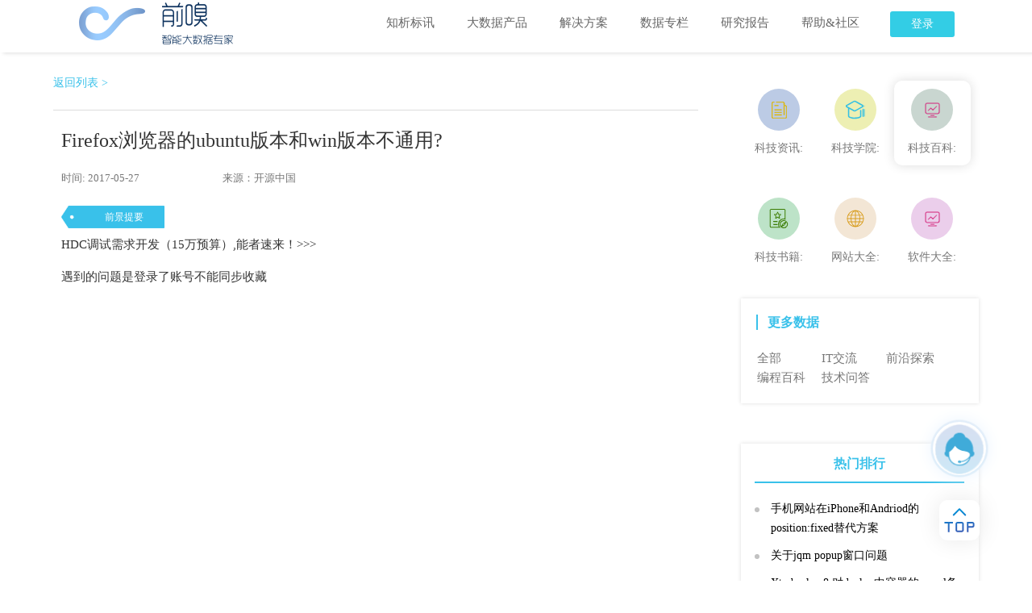

--- FILE ---
content_type: text/html
request_url: http://www.forenose.com/column/content/427117073.html
body_size: 16580
content:
<!DOCTYPE html><html><head><title >Firefox浏览器的ubuntu版本和win版本不通用? _前嗅大数据</title><meta charset="utf-8" /><meta name="generator" content="前嗅网络" /><meta name="keywords" content="技术问答,Firefox,Firefox浏览器的ubuntu版本和win版本不通用?,前嗅,前嗅大数据,ForeSpider"  /><meta name="description" content="遇到的问题是登录了账号不能同步收藏"  /><script src="/view/js/columnJs/jquery.min.js" type="text/javascript"></script><script src="/view/js/columnJs/slides.min.jquery.js"></script><script src="/view/js/columnJs/layui.js"></script><script src="/js/public.js"></script><link rel="stylesheet" href="/view/css/columnCss/style.css" /><link rel="stylesheet" href="/view/css/columnCss/DataEncyclopedia.css" /><link rel="stylesheet" href="/view/css/columnCss/column_cont.css" /><link rel="stylesheet" type="text/css" href="/view/css/commCss/hfbar.css" /></head><body style="background: #ffffff;"><div id="header" ><link rel="stylesheet" href="/view/css/headCss/collect_head.css" /><script >var uls = {"logstate":false,"uname":"", "icoId":0};</script><script>
    function u_islog() {
        return uls.logstate;
    };

    function get_uhead() {
        if (uls.logstate) return "/account/head/" + uls.icoId + ".jpg?t=" + Math.random();
        return null;
    }

    function up_uhead() //更新用户图像
    {
        $(".acclogin>img").attr("src", get_uhead());
    }
    var weicheck = 0;
    var logRedirect = "/";

    function go_login(u) {
        if (u) logRedirect = u;
        $('.cover').slideToggle();
        $('#lgbox').slideToggle();
        $(document).keyup(function (event) {
            if (event.keyCode == 13) goIn()
        });
        $.ajax({
            url: '/user/weixin/landcode',
            type: 'POST',
            data: {},
            success: function (e) {
                $(".head_lg_container>img.weixinlogin_img").attr("src", e);
            }
        });
        $(".lg_bg").css({
            display: "block"
        });
        weicheck = window.setInterval(function () { //检测微信登录
            $.ajax({
                url: '/user/weixin/landcheck',
                type: 'POST',
                data: {},
                success: function (e) {
                    var s = JSON.parse(e);
                    if (s.state > 0) { //扫码成功
                        window.clearInterval(weicheck);
                        if (parseInt(s.uId)) window.location = logRedirect; //登录成功
                        else window.location = "/view/user/view/weixinbind"; //绑定一个账号
                    } else if (s.state == -2) //扫码成功，正在等待用户操作
                    {

                    }
                }
            });
        }, 1000);
    }
</script><link rel="stylesheet" type="text/css" href="/view/css/headCss/unbox.css" /><link rel="stylesheet" type="text/css" href="/view/css/headCss/tk_box.css" /><div id="h_bar" class="h_bar"><a class="i_logo" href="/"><img src="/view/image/headImage/logoblack01.png" /></a><div id="link_h"><script >
            if (uls.logstate) {
                //个人
                document.write("<span class='acclogin'><img src='" + get_uhead() + "' alt='" + uls.uname +
                    "'><div class='usernav'><ul><li><a href='/view/user/index?pannel=message'>消息</a></li><li><a href='/view/user/index?pannel=spider_tmpls'>权益管理</a></li><li><a href='/view/user/index?pannel=mybasicinfo'>账户设置</a></li><li><a href='/account/login/?atype=logquit'>退出当前账号</a></li></ul><span class='user_name'>" +
                    uls.uname + "</span></div></span>");
            } else {
                document.write("<span class='acclink'><a class='goin' href='#' onclick='go_login()'>登录</a></span>");
            }

            function user_belogin(f) {
                window.open(f);
            };
        </script><ul class="hlink clearfix"><li class="s_h"><a class="h_hlink" href="//zhixi.forenose.com" >知析标讯</a></li><li class="p_hidden prodece"><a class=" h_hlink" data="produce" href="/view/commodity/forespider.html" >大数据产品</a></li><li class="p_hidden solutionH"><a class=" h_hlink" data="solutionH" href="" >解决方案</a></li><li class="p_hidden"><a class="h_hlink excavates" href="/view/column/blocked/1.html" >数据专栏</a><div class="se_menu produce"><div><a href="/view/column/blocked/1.html">数据资讯</a></div><div><a href="/view/column/blocked/2.html">数据学院</a></div><div><a href="/view/column/blocked/3.html">数据百科</a></div></div></li><li class="p_hidden"><a class="h_hlink excavates" href="/view/research/view/researchIndex.html" >研究报告</a><div class="se_menu produce"><div><a href="/view/research/view/researchReport.html">消费品分析报告</a></div><div><a href="/view/research/view/researchReport_ind.html">行业分析报告</a></div><div><a href="/view/research/view/researchReport_world.html">跨境电商报告</a></div></div></li><li class="p_hidden"><a class="h_hlink helpSup" href="/view/help/helplist.html#0" >帮助&社区</a><div class="se_menu produce"><div><a href="/view/forespider/view/cases.html?cate=1">模板下载</a></div><div><a href="/view/help/helplist.html">教程</a></div><div><a href="/view/help/question.html?mid=3">常见问题</a></div><div><a href="/view/about/contact.html">联系我们</a></div><div><a target="_blank" style="cursor: pointer;" onclick="window.open('/view/help/chatterbot.html')">聊天机器人</a></div><div><a href="/view/forum/index">社区</a></div></div></li></ul></div><div class="produce_server_module"><div class="produce_server_moduleL"><div class="on">核心产品</div><div>数据采集</div><div>自然语言处理</div><div>数据分析</div><div>大数据配套服务</div><div>数据治理</div></div><div class="produce_server_moduleR on"><div class="produce_server_moduleR_r"><div class="produce_server_moduleR_r_t"><img src="/view/image/headImage/iconA (1).png" />大数据引擎</div><div class="produce_server_moduleR_r_i"><div class="produce_server_moduleR_r_i_div"><a href="/view/commodity/forespider.html">ForeSpider数据采集引擎</a></div><div class="produce_server_moduleR_r_i_div"><a href="/view/commodity/forechart.html">ForeChart可视化图表</a></div></div></div><div class="produce_server_moduleR_r"><div class="produce_server_moduleR_r_t"><img src="/view/image/headImage/iconA (2).png" />大数据应用</div><div class="produce_server_moduleR_r_i"><div class="produce_server_moduleR_r_i_div"><a href="/view/commodity/consensus.html">AI舆情监测系统</a></div><div class="produce_server_moduleR_r_i_div"><a href="/view/commodity/foresee.html">预荐云数据系统</a></div><div class="produce_server_moduleR_r_i_div"><a href="/view/commodity/intelligentReport.html">知析智能分析报告</a></div><div class="produce_server_moduleR_l_m" style="margin-top: 1vw;"><div class="index_banner_menuR_L_menu_i" onclick="nav('/view/research/view/researchReport.html')">消费品分析报告</div><div class="index_banner_menuR_L_menu_i" onclick="nav('/view/research/view/researchReport_ind.html')">行业分析报告</div><div class="index_banner_menuR_L_menu_i" onclick="nav('/view/research/view/researchReport_world.html')">跨境电商分析报告</div></div></div></div><div class="produce_server_moduleR_r"><div class="produce_server_moduleR_r_t"><img src="/view/image/headImage/iconA (3).png" />大数据底层技术</div><div class="produce_server_moduleR_r_i"><div class="produce_server_moduleR_r_i_div"><a href="/view/commodity/cnlib_cen.html">国产化ForeLib分析型数据库</a></div><div class="produce_server_moduleR_r_i_div"><a href="/view/commodity/server_cen.html">国产化ForeServer服务器软件</a></div><div class="produce_server_moduleR_r_i_div"><a href="/view/commodity/ksp_cen.html">国产化KSP大数据开发语言</a></div></div></div></div><div class="produce_server_moduleR produce_server_moduleR01"><div class="produce_server_moduleR_r"><div class="produce_server_moduleR_r_t"><img src="/view/image/headImage/iconA (4).png" />ForeSpider软件
                </div><div class="produce_server_moduleR_r_i"><div class="produce_server_moduleR_r_i_div"><a href="/view/commodity/forespider.html">ForeSpider数据采集引擎</a></div><div class="produce_server_moduleR_l_m" style="margin-top: 1vw;"><div class="index_banner_menuR_L_menu_i" onclick="nav('/view/forespider/view/download.html')">ForeSpider下载</div><div class="index_banner_menuR_L_menu_i" onclick="nav('/view/commodity/fun_list.html')">ForeSpider功能列表</div><div class="index_banner_menuR_L_menu_i" onclick="nav('/view/feature/list.html')">ForeSpider产品优势
                        </div></div></div></div><div class="produce_server_moduleR_r"><div class="produce_server_moduleR_r_t"><img src="/view/image/headImage/iconA (5).png" />采集服务</div><div class="produce_server_moduleR_r_i"><div class="produce_server_moduleR_r_i_div"><a href="/view/commodity/cusModel.html">定制采集模板</a></div><div class="produce_server_moduleR_r_i_div"><a href="/view/commodity/hosting.html">采集托管</a></div><div class="produce_server_moduleR_r_i_div"><a href="/view/commodity/datacollection.html">数据代采</a></div><div class="produce_server_moduleR_r_i_div"><a href="/view/commodity/cusScheme.html">定制数据采集方案</a></div><div class="produce_server_moduleR_r_i_div"><a href="/view/commodity/cluster.html">服务器集群采集</a></div><div class="produce_server_moduleR_r_i_div"><a href="/view/commodity/allocation.html">AI自动配置成批网站</a></div><div class="produce_server_moduleR_r_i_div"><a href="/view/commodity/crawler.html">采集某类特征的数据</a></div><div class="produce_server_moduleR_r_i_div"><a href="/view/commodity/strategy.html">采集策略场景化分析</a></div></div></div><div class="produce_server_moduleR_l" style="width:30%;"><div class="produce_server_moduleR_l_t"><img src="/view/image/headImage/iconA (6).png" />软件学习</div><div class="ti" style="display:flex;justify-content:space-around;"><div class="produce_server_moduleR_r_i"><div class="produce_server_moduleR_r_i_div"><a href="/view/help/question.html?mid=3">常见问题</a></div><div class="produce_server_moduleR_r_i_div"><a href="/view/help/helplist.html">软件教程</a></div><div class="produce_server_moduleR_l_m" style="margin-top: 1vw;"><div class="index_banner_menuR_L_menu_i" onclick="nav('/view/help/course/spider/f.html?cId=2&type=1')">图文教程</div><div class="index_banner_menuR_L_menu_i" onclick="nav('/view/help/course/revealVideo.html?id=20&cId=0&tp=1')">视频教程</div><div class="index_banner_menuR_L_menu_i" onclick="nav('/view/help/course/spider/219.html?cId=2&type=2')">脚本教程</div></div></div><div class="produce_server_moduleR_r_i"><div class="produce_server_moduleR_r_i_div"><a href="/view/forespider/view/cases.html?cate=1">采集模板下载</a></div><div class="produce_server_moduleR_l_m" style="margin-top: 1vw;"><div class="index_banner_menuR_L_menu_i" onclick="nav('/view/forespider/view/cases.html')">新闻媒体类</div><div class="index_banner_menuR_L_menu_i" onclick="nav('/view/forespider/view/cases.html')">电商平台类</div><div class="index_banner_menuR_L_menu_i" onclick="nav('/view/forespider/view/cases.html')">企业信息类</div></div></div></div></div></div><div class="produce_server_moduleR produce_server_moduleR02"><div class="produce_server_moduleR_r"><div class="produce_server_moduleR_r_t"><img src="/view/image/headImage/iconA (7).png" />智能分析</div><div class="produce_server_moduleR_r_i"><div class="produce_server_moduleR_r_i_div"><a href="/view/commodity/multilingual.html">多语言全文检索</a></div><div class="produce_server_moduleR_r_i_div"><a href="/view/commodity/emotion.html">情感分析</a></div><div class="produce_server_moduleR_r_i_div"><a href="/view/commodity/userPortrait.html">用户画像分析</a></div><div class="produce_server_moduleR_r_i_div"><a href="/view/commodity/mul_word_seg.html">多语言分词</a></div><div class="produce_server_moduleR_r_i_div"><a href="/view/commodity/comment_analysis.html">评价内容解析</a></div><div class="produce_server_moduleR_r_i_div"><a href="/view/commodity/typical_option.html">典型意见归纳</a></div><div class="produce_server_moduleR_r_i_div"><a href="/view/commodity/text_classification.html">智能文本分类</a></div></div></div><div class="produce_server_moduleR_r"><div class="produce_server_moduleR_r_t"><img src="/view/image/headImage/iconA (8).png" />特征提取</div><div class="produce_server_moduleR_r_i"><div class="produce_server_moduleR_r_i_div"><a href="/view/commodity/semantic.html">语义识别</a></div><div class="produce_server_moduleR_r_i_div"><a href="/view/commodity/word_mark.html">词性标注</a></div><div class="produce_server_moduleR_r_i_div"><a href="/view/commodity/contact.html">联系方式提取</a></div><div class="produce_server_moduleR_r_i_div"><a href="/view/commodity/feature_info.html">特征信息提取</a></div><div class="produce_server_moduleR_r_i_div"><a href="/view/commodity/entity_word.html">实体词提取</a></div></div></div></div><div class="produce_server_moduleR produce_server_moduleR03"><div class="produce_server_moduleR_r"><div class="produce_server_moduleR_r_t"><img src="/view/image/headImage/iconA (9).png" />智能计算</div><div class="produce_server_moduleR_r_i"><div class="produce_server_moduleR_r_i_div"><a href="/view/commodity/engine.html">智能推荐引擎</a></div><div class="produce_server_moduleR_r_i_div"><a href="/view/commodity/cnlib_cen.html">国产化ForeLib分析型数据库</a></div><div class="produce_server_moduleR_r_i_div"><a href="/view/commodity/server_cen.html">国产化ForeServer服务器软件</a></div><div class="produce_server_moduleR_r_i_div"><a href="/view/commodity/ksp_cen.html">国产化KSP大数据开发语言</a></div></div></div><div class="produce_server_moduleR_r"><div class="produce_server_moduleR_r_t"><img src="/view/image/headImage/iconA (10).png" />数据可视化</div><div class="produce_server_moduleR_r_i"><div class="produce_server_moduleR_r_i_div" class=""><a href="/view/commodity/forechart.html">ForeChart数据可视化引擎</a></div><div class="produce_server_moduleR_r_i_div"><a href="/view/commodity/datascreen.html">数据大屏</a></div><div class="produce_server_moduleR_r_i_div"><a href="/view/commodity/company.html">企业关系图谱</a></div></div></div><div class="produce_server_moduleR_r" style="width:30%;"><div class="produce_server_moduleR_r_t"><img src="/view/image/headImage/iconA (11).png" />数据分析应用</div><div class="ti" style="display:flex;justify-content:space-around;"><div class="produce_server_moduleR_r_i"><div class="produce_server_moduleR_l_menu_i"><a href="/view/commodity/consensus.html">AI舆情预警系统</a></div><div class="produce_server_moduleR_r_i_div"><a href="/view/commodity/intelligentReport.html">知析智能分析报告</a></div><div class="produce_server_moduleR_l_m" style="margin-top: 1vw;"><div class="index_banner_menuR_L_menu_i" onclick="nav('/view/research/view/researchReport.html')">消费品分析报告</div><div class="index_banner_menuR_L_menu_i" onclick="nav('/view/research/view/researchReport_ind.html')">行业分析报告</div><div class="index_banner_menuR_L_menu_i" onclick="nav('/view/research/view/researchReport_world.html')">跨境电商报告</div><div class="index_banner_menuR_L_menu_i" onclick="nav('/view/commodity/intelligentReport.html')">定制智能分析报告</div></div></div><div class="produce_server_moduleR_r_i"><div class="produce_server_moduleR_r_i_div"><a href="/view/commodity/foresee.html">预荐云数据系统</a></div><div class="produce_server_moduleR_l_m" style="margin-top: 1vw;"><div class="index_banner_menuR_L_menu_i" onclick="nav('/view/commodity/industry.html')">行业竞品分析</div><div class="index_banner_menuR_L_menu_i" onclick="nav('/view/commodity/eCommerce.html')">电商快消品分析</div><div class="index_banner_menuR_L_menu_i" onclick="nav('/view/commodity/SEmonitor.html')">搜索引擎排名分析</div></div></div></div></div></div><div class="produce_server_moduleR produce_server_moduleR04"><div class="produce_server_moduleR_r"><div class="produce_server_moduleR_r_t"><img src="/view/image/headImage/iconA (12).png" />系统集成服务</div><div class="produce_server_moduleR_r_i"><div class="produce_server_moduleR_r_i_div"><a href="/view/commodity/website_custom.html">系统定制开发</a></div><div class="produce_server_moduleR_r_i_div"><a href="/view/commodity/marketing.html">营销方案定制</a></div><div class="produce_server_moduleR_r_i_div"><a href="/view/commodity/server.html">云服务器</a></div></div></div><div class="produce_server_moduleR_r" style="width:60%;"><div class="produce_server_moduleR_r_t"><img src="/view/image/headImage/iconA (13).png" />代码工具</div><div class="ti" style="display:flex;justify-content:space-around;"><div class="produce_server_moduleR_r_i"><div class="produce_server_moduleR_r_i_div" onclick="nav(' /view/tools/view/timeStamp.html')">时间戳转换工具</div><div class="produce_server_moduleR_r_i_div" onclick="nav(' /view/tools/view/binaryConverse.html')">进制转换工具转码工具</div><div class="produce_server_moduleR_r_i_div" onclick="nav(' /view/tools/view/vw.html')">px转换vw
                        </div><div class="produce_server_moduleR_r_i_div" onclick="nav(' /view/tools/view/color.html')">颜色转换
                        </div><div class="produce_server_moduleR_r_i_div" onclick="nav(' /view/tools/view/json_format.html')">Json格式化工具</div><div class="produce_server_moduleR_r_i_div" onclick="nav(' /view/tools/view/base64.html')">Base64转码</div><div class="produce_server_moduleR_r_i_div" onclick="nav(' /view/tools/view/encode.html')">编码转换
                        </div></div><div class="produce_server_moduleR_r_i"><div class="produce_server_moduleR_r_i_div" onclick="nav(' /view/tools/view/email.html')">邮箱加密
                        </div><div class="produce_server_moduleR_r_i_div" onclick="nav(' /view/tools/view/Excel.html')">Excel/csv数据转json格式工具</div><div class="produce_server_moduleR_r_i_div" onclick="nav(' /view/tools/view/css_compress.html')">压缩和格式化工具</div><div class="produce_server_moduleR_r_i_div" onclick="nav(' /view/tools/view/date.html')">推算日期及计算日期差</div><div class="produce_server_moduleR_r_i_div" onclick="nav(' /view/tools/view/pwd.html')">密码生成器
                        </div><div class="produce_server_moduleR_r_i_div" onclick="nav(' /view/tools/view/tax.html')">个人所得税计算
                        </div><div class="produce_server_moduleR_r_i_div" onclick="nav(' /view/tools/view/duplicate.html')">去除重复项</div></div><div class="produce_server_moduleR_r_i"><div class="produce_server_moduleR_r_i_div" onclick="nav(' /view/tools/view/number.html')">字数统计工具</div><div class="produce_server_moduleR_r_i_div" onclick="nav(' /view/tools/view/html_convert.html')">html转换成其它语言</div><div class="produce_server_moduleR_r_i_div" onclick="nav(' /view/tools/view/area.html')">面积单位换算
                        </div><div class="produce_server_moduleR_r_i_div" onclick="nav(' /view/tools/view/morseAlphabet.html')">摩斯密码翻译器</div><div class="produce_server_moduleR_r_i_div" onclick="nav(' /view/tools/view/batchConversion.html')">vw和px之间的批量转换</div><div class="produce_server_moduleR_r_i_div" onclick="nav(' /view/tools/view/regular.html')">正则表达式在线代码生成工具</div></div></div></div></div><div class="produce_server_moduleR produce_server_moduleR02"><div class="produce_server_moduleR_r"><div class="produce_server_moduleR_r_t"><img src="/view/image/headImage/iconA (7).png" />智能数据中台</div><div class="produce_server_moduleR_r_i"><div class="produce_server_moduleR_r_i_div"><a href="/view/commodity/dataStation/metadata.html">元数据管理</a></div><div class="produce_server_moduleR_r_i_div"><a href="/view/commodity/dataStation/datastandards.html">数据标准管理</a></div><div class="produce_server_moduleR_r_i_div"><a href="/view/commodity/dataStation/masterdata.html">主数据管理</a></div><div class="produce_server_moduleR_r_i_div"><a href="/view/commodity/dataStation/dataquality.html">数据质量管理</a></div><div class="produce_server_moduleR_r_i_div"><a href="/view/commodity/dataStation/dataassets.html">数据资产管理</a></div><div class="produce_server_moduleR_r_i_div"><a href="/view/commodity/dataStation/datasecurity.html">数据安全管理</a></div><div class="produce_server_moduleR_r_i_div"><a href="/view/commodity/dataStation/datacycle.html">数据生命周期管理</a></div></div></div></div></div><div class="solution_list"><div class="solution_listL"><div class="on">行业解决方案</div><div>通用解决方案</div><div>数据解决方案</div></div><div class="solution_listR on"><div class="solution_listR_r"><div class="solution_listR_r_t"><img src="/view/image/headImage/icon (1).png" />金融方案</div><div class="solution_listR_r_i"><div class="solution_listR_l_menu_i"><a href="/view/solution/content/jinrong.html">风控反欺诈</a></div><div class="solution_listR_l_menu_i"><a href="/view/solution/content/gupiao.html">股票量化交易</a></div><div class="solution_listR_l_menu_i"><a href="/view/solution/content/yinhang.html">银行智控系统</a></div></div><div class="solution_listR_r_t" style="margin-top:30px;"><img src="/view/image/headImage/icon (5).png" />制造业&物流</div><div class="solution_listR_r_i"><div class="solution_listR_l_menu_i"><a href="/view/solution/content/zhizao.html">智能制造</a></div><div class="solution_listR_l_menu_i"><a href="/view/solution/content/wuliu.html">智慧物流</a></div></div></div><div class="solution_listR_r"><div class="solution_listR_r_t"><img src="/view/image/headImage/icon (2).png" />企业数字化</div><div class="solution_listR_r_i"><div class="solution_listR_l_menu_i"><a href="/view/solution/content/qiye.html">企业数据治理</a></div><div class="solution_listR_l_menu_i"><a href="/view/solution/content/yingxiao.html">精准营销</a></div><div class="solution_listR_l_menu_i"><a href="/view/solution/content/xiaofeipin.html">消费分析</a></div></div><div class="solution_listR_r_t" style="margin-top:30px;"><img src="/view/image/headImage/icon (4).png" />医疗方案</div><div class="solution_listR_r_i"><div class="solution_listR_l_menu_i"><a href="/view/solution/content/yiliao.html">智慧诊疗</a></div></div></div><div class="solution_listR_r"><div class="solution_listR_r_t"><img src="/view/image/headImage/icon (3).png" />政务方案</div><div class="solution_listR_r_i"><div class="solution_listR_l_menu_i"><a href="/view/solution/content/jingwu.html">警务智能决策</a></div><div class="solution_listR_l_menu_i"><a href="/view/solution/content/zhengwu.html">政务数据安全</a></div><div class="solution_listR_l_menu_i"><a href="/view/solution/content/chengshi.html">智慧城市</a></div></div></div></div><div class="solution_listR solution_listR01"><div class="solution_listR_r"><div class="solution_listR_r_t"><img src="/view/image/headImage/icon (6).png" />实时监测</div><div class="solution_listR_r_i"><div class="solution_listR_l_menu_i"><a href="/view/solution/content/3.1.html">舆情监测系统</a></div><div class="solution_listR_l_menu_i"><a href="/view/solution/content/3.2.html">产品/竞品监测系统</a></div><div class="solution_listR_l_menu_i"><a href="/view/solution/content/3.3.html">股票监测系统</a></div><div class="solution_listR_l_menu_i"><a href="/view/solution/content/3.4.html">政策监测系统</a></div><div class="solution_listR_l_menu_i"><a href="/view/solution/content/3.5.html">招投标监测系统</a></div></div></div><div class="solution_listR_r"><div class="solution_listR_r_t"><img src="/view/image/headImage/icon (7).png" />智能分析</div><div class="solution_listR_r_i"><div class="solution_listR_l_menu_i"><a href="/view/solution/content/3.7.html">行业全息分析</a></div><div class="solution_listR_l_menu_i"><a href="/view/solution/content/3.6.html">地理信息分析</a></div></div></div></div><div class="solution_listR solution_listR02"><div class="solution_listR_r"><div class="solution_listR_r_t"><img src="/view/image/headImage/icon (8).png" />数据智能挖掘</div><div class="solution_listR_r_i"><div class="solution_listR_l_menu_i"><a href="/view/solution/content/2.5.html">主题自动分类</a></div><div class="solution_listR_l_menu_i"><a href="/view/solution/content/2.6.html">挖掘特征信息</a></div><div class="solution_listR_l_menu_i"><a href="/view/solution/content/2.7.html">词频统计</a></div><div class="solution_listR_l_menu_i"><a href="/view/solution/content/2.8.html">情感分析</a></div></div><div class="solution_listR_r_t" style="margin-top:30px;"><img src="/view/image/headImage/icon (10).png" />全网自动采集</div><div class="solution_listR_r_i"><div class="solution_listR_l_menu_i"><a href="/view/solution/website.html">海量网站自动配置</a></div><div class="solution_listR_l_menu_i"><a href="/view/solution/content/2.1.html">全网挖掘特定信息</a></div></div></div><div class="solution_listR_r"><div class="solution_listR_r_t"><img src="/view/image/headImage/icon (11).png" />场景智慧采集</div><div class="solution_listR_r_i"><div class="solution_listR_l_menu_i"><a href="/view/solution/product.html">商品与评论全览</a></div><div class="solution_listR_l_menu_i"><a href="/view/solution/financial.html">纵观金融财经动态</a></div><div class="solution_listR_l_menu_i"><a href="/view/solution/businessInfo.html">企业工商全方位掌握</a></div><div class="solution_listR_l_menu_i"><a href="/view/solution/accessInfor.html">精准获取客户信息</a></div><div class="solution_listR_l_menu_i"><a href="/view/solution/publicInfo.html">实时掌控舆情信息</a></div><div class="solution_listR_l_menu_i"><a href="/view/solution/intelligence.html">竞品情报实时获取</a></div><div class="solution_listR_l_menu_i"><a href="/view/solution/engines.html">搜索引擎全网采集</a></div></div></div><div class="solution_listR_r"><div class="solution_listR_r_t"><img src="/view/image/headImage/icon (9).png" />主题识别采集</div><div class="solution_listR_r_i"><div class="solution_listR_l_menu_i"><a href="/view/solution/content/2.2.html">识别标题语义采集</a></div><div class="solution_listR_l_menu_i"><a href="/view/solution/content/2.3.html">识别正文主题采集</a></div><div class="solution_listR_l_menu_i"><a href="/view/solution/content/2.4.html">(不)含特定关键词采集</a></div></div></div></div></div></div><div class="cover"></div><div id="lgbox"><div class="lgbox"><div id="closeb"><div class="ad"><div class="protrude">注册送</div><div class="info"><p class="price"><span>￥</span><span>38</span></p><p class="text">一个月知析标讯会员</p></div></div><a class="close" href="javascript:"></a></div><div class="lg-in"><img src="/view/image/headImage/logoblack.png" /><div class="tablist"><ul><li class="tablist_1" name="c_1"><p>微信登录</p></li><li class="tablist_2" name="c_2" id="check"><p>账号登录</p></li><li class="tablist_3" name="c_3"><p>手机号登录</p></li></ul></div><div class="head_lg_container" id="c_1" style="display: none;"><img class="weixinlogin_img" src="/view/image/headImage/dingyue.png" /><div class="FreeRec_login" style="display:none;"><img src="/view/ztb/image/FreeRec.png" />注册即送：30天知析标讯会员权益</div><p class="weixinlogin_p">扫码立即登录</p></div><div class="head_lg_container" id="c_2"><form action="#"><div class="lg-row lg_use"><input type="text" name="uname" onblur="isregister(this)" /><i></i></div><div class="lg-row lg_pass"><input type="password" name="upw" /><i></i></div><div class="lg-row lg_code" style="display:none"><input type="text" name="orcv" value="" /><span><img src="" alt="" onclick='imgchange(this)' id="reg_ocr" /></span></div><p class="r_p" id="lg_errinfo" style="display:none">您输入的账号或密码错误</p><div class="lg-row lg_btns"><input type="button" value="登录" onclick="goIn()" /></div></form><div class="FreeRec_login" style="display:none;"><img src="/view/ztb/image/FreeRec.png" />注册即送：30天知析标讯会员权益</div><div class="lg-row lg-else"><a class="r" href="javascript:" onclick="window.open('/view/user/view/retrieve_password.html?user='+$('.head_lg_container>form>div.lg_use>input').val()+'&reurl='+location.href,'_blank')">忘记密码？</a><span>没有账号<a href="/view/user/view/reg_main.html" target="_blank">立即注册</a></span></div></div><div class="head_lg_container" id="c_3" style="display:none;"><form action="#"><div class="lg-row lg-phone"><input type="text" name="uname" id="phonenum" onclick="ssqcode(this)" data="0" onblur="checkPhone(this)" onfocus="" /><i></i></div><div class="lg-row lg-code"><input id="ocrcode" style="width: 80px;" type="text" name="ocrcode" /><i></i><div id="checkCode" class="code" onclick="createCode()"><img src="/user/ocr/first?r=0.1232295" /></div></div><div class="lg-row lg-code lg-code2"><input class="phoneQcord" style="width: 80px;" type="text" name="phonecode" id="phonecode" /><i></i><a href="javascript:" id="sendcode">发送验证码</a></div><p class="r_p" id="lg_errinfo" style="display:none;">您输入的账号或密码错误</p><p class="r_p" id="lg_errinfo2" style="display:none;">手机号码输入不正确，请重新输入！</p><div class="lg-row lg_btns"><input type="button" value="登录" onclick="goIn()" /></div></form><div class="FreeRec_login" style="display:none;"><img src="/view/ztb/image/FreeRec.png" />注册即送：30天知析标讯会员权益</div><div class="lg-row lg-else"><a class="r" href="javascript:" onclick="window.open('/view/user/view/retrieve_password.html?user='+$('.head_lg_container>form>div.lg_use>input').val()+'&reurl='+location.href,'_blank')">忘记密码？</a><span>没有账号<a href="/view/user/view/reg_main.html" target="_blank">立即注册</a></span></div></div></div></div><script type="text/javascript">
        //网站类别
        $(".tablist>ul>li").click(function () {
            $(".tablist>ul>li").removeAttr("id");
            $(this).attr("id", "check");
            var linum = $(this).attr("name");
            $(".lgbox>.lg-in>div.head_lg_container").css("display", "none");
            $(".lgbox>.lg-in>div#" + linum).css("display", "block");
        });
        /*悬浮*/
        $(".h_hlink").hover(function () {
            var index = $(this).parents("link_tab").index();
            $(this).parent().find(".h_hlink").removeClass("on");
            $(this).addClass("on");
        }, function () {
            $(".h_hlink").removeClass("on");
            $(this).removeClass("on");
            $(this).parent().find(".produce").attr("style", "display:none");
        })
    </script></div><div class="h_bar second_nav"><div class="second_logo"><a class="sei_logo" href="/"><img src="/view/image/headImage/logoblack01.png" /></a></div><div id="link_h clearfix"><script >
            if (uls.logstate) {
                //个人
                document.write("<span class='acclogin'><img src='" + get_uhead() + "' alt='" + uls.uname +
                    "'><div class='usernav'><ul><li><a href='/view/user/index?pannel=bbsmain'>社区个人主页</a></li><li><a href='/view/user/index?pannel=message'>消息</a></li><li><a href='/view/user/index?pannel=spider_tmpls'>权益管理</a></li><li><a href='/view/user/index?pannel=mybasicinfo'>账户设置</a></li><li><a href='/account/login/?atype=logquit'>退出当前账号</a></li></ul><span class='user_name'>" +
                    uls.uname + "</span></div></span>");
            } else {
                document.write("<span class='acclink'><a class='' href='#' onclick='go_login()'>登录</a></span>");
            }
        </script><div class="sublink hlink clearfix"><li class="link_tab"><a class="h_hlink" href="//zhixi.forenose.com" >知析标讯</a></li><li class="link_tab prodece2"><a class="h_hlink" data="produce" href="/view/commodity/forespider.html">大数据产品</a></li><li class="p_hidden solutionH"><a class=" h_hlink" data="solutionH" href="" >解决方案</a></li><li class="p_hidden"><a class="h_hlink excavates" href="/view/column/blocked/1.html" >数据专栏</a><div class="se_menu produce"><div><a href="/view/column/blocked/1.html">数据资讯</a></div><div><a href="/view/column/blocked/2.html">数据学院</a></div><div><a href="/view/column/blocked/3.html">数据百科</a></div></div></li><li class="p_hidden"><a class="h_hlink excavates" href="/view/research/view/researchIndex.html" >研究报告</a><div class="se_menu produce"><div><a href="/view/research/view/researchReport.html">消费品分析报告</a></div><div><a href="/view/research/view/researchReport_ind.html">行业分析报告</a></div><div><a href="/view/research/view/researchReport_world.html">跨境电商报告</a></div></div></li><li class="link_tab"><a class="h_hlink helpSup" href="/view/help/helplist.html#0" >帮助&社区</a><div class="se_menu produce"><div><a href="/view/forespider/view/cases.html?cate=1">模板下载</a></div><div><a href="/view/help/helplist.html">教程</a></div><div><a href="/view/help/question.html?mid=3">常见问题</a></div><div><a href="/view/about/contact.html">联系我们</a></div><div><a target="_blank" style="cursor: pointer;" onclick="window.open('/view/help/chatterbot.html')">聊天机器人</a></div><div><a href="/view/forum/index">社区</a></div></div></li></div></div></div><link rel="stylesheet" href="/view/css/headCss/bootstrap.css" /><link rel="stylesheet" href="/view/css/headCss/font-awesome.min.css" /><link rel="stylesheet" href="/view/css/headCss/gooey.min.css" /><link rel="stylesheet" href="/view/css/headCss/livedemo.css" /><script src="/view/js/headJs/gooey.min.js"></script><script>
$(function($) {
	$("#gooey-v").gooeymenu({
			contentColor: "white",
			style: "vertical",
			horizontal: {
				menuItemPosition: "glue"
			},
			vertical: {
				menuItemPosition: "spaced",
				direction: "up"
			},
			circle: {
				radius: 90
			},
			margin: "small",
			size: 60,
			bounce: true,
			bounceLength: "small",
			transitionStep: 100,
		});
});
</script><div class="section-cont" id="menu-v-example"><div class="row"><div class="col-md-5 col-xs-12 vertical-example"><nav id="gooey-v"><input type="checkbox" class="menu-open" name="menu-open4" id="menu-open4" /><label class="open-button" for="menu-open4"></label><a href="javascript:;" class="gooey-menu-item" name="weixin_box"><i class="fa fa-train"></i></a><a href="javascript:;" class="gooey-menu-item" name="telephone"><i class="fa fa-bicycle"></i></a><a href="javascript:;" class="gooey-menu-item" name="qq_box"><i class="fa fa-rocket"></i></a></nav></div></div><a class="top"><img src="/view/image/headImage/top.png" /></a></div><div class="allBox"><div class="telephone"><h4>咨询电话（周一至周五9：00-18：00）</h4><p><img src="/view/image/headImage/telephone.png" /><span>022-2345&nbsp;2937</span></p><p><img src="/view/image/headImage/tel-line.png" /><span>185&nbsp;2247&nbsp;0110</span></p><p><img src="/view/image/headImage/e-mail.png" /><span>business@forenose.com</span></p><div></div></div><div class="qq_box"><div style="float: left"><p><span>客服QQ：2779623375<br />&nbsp;&nbsp;&nbsp;&nbsp;&nbsp;&nbsp;&nbsp;&nbsp;&nbsp;&nbsp;&nbsp;&nbsp;&nbsp;&nbsp;&nbsp;&nbsp;前嗅大数据</span></p><p><span>用户QQ群3：606835039</span></p><p><span>用户QQ群4：795287153</span></p></div><div></div></div><div class="weixin_box"><div><p><img src="/view/image/headImage/weChart.jpg" width="70px" height="70px" class="img3" /><span>客服微信<br />qianxiu0106</span></p><p><img src="/view/image/headImage/dingyue.png" width="70px" height="70px" class="img1" style="display: inline-block" /><span>订阅号</span></p><p><img src="/view/image/headImage/server.png" width="70px" height="70px" class="img2" /><span>服务号</span></p></div><div></div></div><div class="download_box"><div class="download_box_img"><img src="/view/image/headImage/index_module_li_on01.png" /></div><div class="download_box_p"><p>ForeSpider</p><p>数据采集引擎</p></div><div class="download_box_a"><a onclick="window.open('/view/forespider/view/download.html')">免费下载</a></div><div class="xiabiao"></div></div></div><div id="lgMessage" style="display: none;"><div class="mhead"><span>提示</span><span class="cloze" onclick="clozeLG(this)"><img src="/view/ztb/image/close2.png" /></span></div><div class="mbody"><span></span></div></div><script src="/view/js/headJs/kspmodel.js" type="text/javascript"></script><script type="text/javascript">
    //机器人聊天页跳转
    function chat(e) {
        window.open("/view/help/chatterbot.html?text=" + $(e).prev().val());
        $(e).prev().val("");
    }
    //回车发送
    function onSend(e) {
        if (event.keyCode == 13) {
            event.returnValue = false;
            event.cancel = true;
            $(e).next().click();
        }
    }
    /*分页点击置顶*/
    $("#fenye1 a").on("click", function () {
        $(window).scrollTop(0);
    })
    /*悬浮二维码
    $(".allBox .rightbottom_erweima").attr("style", "top:" + 20 + "px;bottom:unset")
    $(document).on(".disbl>div:nth-child(1) p img", "mouseover", function () {
        var top = $(this).position().top;
        $(".allBox .rightbottom_erweima").attr("style", "top:" + top + "px;bottom:unset")
    })*/

    //点击body关闭弹窗
    $("body").mousedown(function (e) {
        if ($(e.target).closest(".allBox").length <= 0 && $(e.target).closest("#menu-v-example").length <= 0) {
            $("#gooey-v>a").css("transition-timing-function","ease-out");
            $("#gooey-v>a").css("-moz-transition-timing-function","ease-out");
            $("#gooey-v>a").css("-o-transition-timing-function","ease-out");
            $("#gooey-v>a").css("-webkit-transition-timing-function","ease-out");
            $("#gooey-v>a").css("transform","translate3d(0px, 0px, 0px)");
            $(".allBox>div").css("display", "none");
            $(".menu-open").prop("checked",false);
        }
        if ($(e.target).closest(".date").length <= 0) {
            $(".date").css("display", "none");
        }
        if ($(e.target).closest(".topOthersRight").length <= 0 && $(e.target).closest(".topQueryUl").length <= 0) {
            $(".topQueryUl").css("display", "none");
        }
        if ($(e.target).closest(".topQueryLeft").length <= 0) {
            $(".topUl").css("display", "none");
        }
    })

    //右侧悬浮框的图标显示隐藏
    $('#gooey-v>a').mouseover(function () {
        /*$('.fix_block>ul>li>p').removeAttr('id');
        $(this).attr('id', 'check');
        $(this).css({
            'margin-top': '-6px',
            'box-shaw': ' 0px 0px 5px #9a76ec'
        }).parent('li').siblings().children('p').css('margin-top', '0px');
        
        $(this).addClass('add' + $(this).attr('data'));
        $(this).parent('li').siblings().children('p').removeClass('add' + $(this).attr('data'));

        $(".qq_box>div:nth-child(1)>p").find("img").attr("id", "");
        $(".qq_box>div:nth-child(1)>p").find("img").attr("src", "/view/image/headImage/look2.png");
        $(".qq_box>div:nth-child(1)>p:nth-child(1) img").attr("id", "check");
        $(".qq_box>div:nth-child(1)>p:nth-child(1) img").attr("src", "/view/image/headImage/look1.png");
        $(".allBox .rightbottom_erweima").attr("style", "top:" + 20 + "px");
        $(".allBox .rightbottom_erweima").attr("style", "bottom:unset")


        if ($(this).attr('data') == 4) {
            $('div.allBox>div').css('display', 'none');
        }*/
        var checkName = $(this).attr('name');
        $('div>div.' + checkName).css('display', 'block').siblings().css('display', 'none');
        /*setTimeout(function () { 
            $('div>div.' + checkName).css('display', 'block').siblings().css('display', 'none'); 
        }, 1500);*/
    });
    /*$('.fix_block>ul>li').mouseleave(function () {
        $(this).find("p").removeClass();
    });
    $('.fix_block>ul').mouseleave(function () {
        $(".fix_block>ul").find("p").css("margin-top", "0px");
        setTimeout(function () {
            $(".allBox").children("div").css("display", "none");
        }, 800);
    });
    // 判断是否在0.8秒内做出决定
    $('.allBox>div').hover(function () {
        $(this).addClass("disbl");
    }, function () {
        $(this).removeClass("disbl");
    });*
    //qq群
    $('.qq_box>div:first-child>p>img').hover(function () {
        $('.qq_box>div>p>img').removeAttr('id');
        $(this).attr('id', 'check');
        $(this).attr('src', '/view/image/headImage/look1.png').parent('p').siblings().children('img').attr('src',
            '/view/image/headImage/look2.png');
        var cc = $(this).attr('data');
        $('.qq_box>div:nth-child(2)>.img' + cc).css('display', 'block').siblings().css('display', 'none')
    });/
    //微信群
    /*$('.weixin_box>p>img').click(function () {
        $('.show1').css('display', 'block');
        $('#show').css('display', 'none');
    });
    $('.weixin_box>p>img').mouseout(function () {
        $('.show1').css('display', 'none');
        $('#show').css('display', 'block');
    });
    $('.weixin_box>div:first-child>p>img').hover(function () {
        $('.qq_box>div>p>img').removeAttr('id');
        $(this).attr('id', 'check');
        $(this).attr('src', '/view/image/headImage/look1.png').parent('p').siblings().children('img').attr('src',
            '/view/image/headImage/look2.png');
        var cc = $(this).attr('data');
        $('.weixin_box>div:nth-child(2)>.img' + cc).css('display', 'block').siblings().css('display', 'none')
    });
    $("#link_h>ul>li").hover(function () {
        var index = $("#link_h>ul>li").index(this);
    })*/

    function ocr_f(s, i, h) {
        htmlobj = $.ajax({
            url: s,
            async: false
        });
        var result = "result=" + htmlobj.responseText;
        eval(result);
        document.getElementById(i).src = result.src;
        document.getElementById(i).innerHTML = "<img src='" + result.src + "' />";
        document.getElementById(h).value = result.key;
    }
    $("#lgbox .close").click(function () {
        window.clearInterval(weicheck);
        $("#lgbox").css("display", "none");
        $(".cover").css("display", "none");
        uls.tor = 0;
    });

    //登录
    function goIn() {
        var f, a, p, smscode, atype;
        if ($("#check").attr("name") == "c_3") { //手机号验证码注册登录
            f = $("#lgbox form");
            a = $("#phonenum").val();
            smscode = $("#phonecode").val();
            atype = "loginByPhone";
        } else { //账号登录
            f = $("#lgbox form");
            a = $("#lgbox .lg_use>input").val();
            p = $("#lgbox .lg_pass>input").val();
            atype = "login";
        }
        var ocrcode = $("#ocrcode").val().toLowerCase(); //取得输入的图片验证码并转化为大写
        $.ajax({
            url: '/account/login',
            type: 'POST',
            data: {
                atype: atype,
                uname: a,
                upw: p, //密码
                ocrcode: ocrcode, //图片验证码
                checkocr: smscode //短信验证码
            },
            success: function (e) {
                var s = JSON.parse(e);
                if (s.state) {
                    window.clearInterval(weicheck);
                    var keyWord = $("input[name='search']").val();
                    if (window.location.href.indexOf("/view/ztb/list") >= 0 && keyWord != "")
                        window.location.href = "/view/ztb/list?keyWords=" + keyWord + "&bid_stage=-1&stype=0,1&searchType=0&bid_type=";
                    else location.reload(true);
                } else {
                    $("#message .cloze").attr("data", "1"); //1 - 不关闭遮罩
                    showLGMessage(s.info);
                }
            }
        });
    }
    //验证码刷新
    function imgchange(e) {
        $.post("/account/uocrfresh.ksp", {}, function (data) {
            var content = "content=" + data;
            eval(content);
            $(e).attr("src", content.src);
        })
    }
    $("span.acclogin").click(function () {
        window.location.href = "/view/user/index?pannel=bbsmain";
    })
    $(".produce_server").css("left", ($("body").width() - $(".produce_server").width() - 80) / 2);
    $(window).resize(function () {
        $(".produce_server").css("left", ($("body").width() - $(".produce_server").width() - 80) / 2);
    })
    /*************** 回车 **************/
    //检查用户名是否已注册
    function isregister(e) {
        var name = $(e).val();
        $.post("", {
            "name": name
        }, function (data) {
            if (data == "1") {
                $(e).siblings("img").css("display", "block");
            } else {
                $(e).siblings("img").css("display", "none");
            }
        })
    }

    function listenBuy(code) {
        setTimeout(function () {
            $.post("/perCenter/weixinCheck", {
                "ord_id": code
            }, function (data) {
                if (data == "1") {
                    open_tk_dc("支付成功！等待跳转...");
                    setTimeout(function () {
                        window.location.href = "/view/user/member/orderList.html";
                    }, 1900);

                } else {
                    listenBuy(code);
                }
            })
        }, 3000);
    }
</script><script>
    $(".sublink .h_hlink").hover(function () {
        var index = $(this).parent().index();
        $(this).parent().find("a").removeClass("on");
        $(this).addClass("on");
    }, function () {
        $(".sublink .h_hlink").removeClass("on");
    })
    $(".produce_server_moduleL div").hover(function () {
        var index = $(this).index();
        $(this).parent().find("div").removeClass("on");
        $(this).parent().find("div").eq(index).addClass("on");
    }, function () {

    })
    $(".produce_server_moduleR_r_i>div").hover(function () {
        var index = $(this).index();
        $(this).parent().find("div").eq(index).addClass("on");
    }, function () {
        $(this).parent().find("div").removeClass("on");
    })
    $(".produce_server_moduleL div").hover(function () {
        var index = $(this).index();
        $(this).parent().find("div").removeClass("on");
        $(this).parent().find("div").eq(index).addClass("on");
        $(".produce_server_moduleR").removeClass("on");
        $(".produce_server_moduleR").eq(index).addClass("on");
    }, function () {
        /* $(".produce_server_moduleL div").removeClass("on");
         $(".produce_server_moduleR").removeClass("on");*/
    })
    $(".prodece").hover(function () {
        $(".produce_server_module").css({
            "display": "flex"
        });
    }, function () {
        $(".produce_server_module").css({
            "display": "none"
        });
    })

    $(".produce_server_module").hover(function () {
        $(".produce_server_module").css({
            "display": "flex"
        });
    }, function () {
        $(".produce_server_module").css({
            "display": "none"
        });
    })

    /*跳转*/
    function nav(nav) {
        if (nav == "") {
            show_err_msg("该页面即将亮相，敬请期待！");
        } else {
            window.location.href = '' + nav + '';
        }
    }
    /*第二个导航*/
    $(".prodece2").hover(function () {
        $(".produce_server_module").css({
            "display": "flex"
        });
    }, function () {
        $(".produce_server_module").css({
            "display": "none"
        });
    })

    $(".community .se_menu").css({
        "top": "4.1667vw"
    })
    $(".community .usernav ul").css({
        "top": "1.97917vw"
    })

    //免费评估
    function pinggu(e) {
        var demand = $(e).siblings("input.searchKey").val();
        var phoneNum = $(e).siblings("input.phoneNum").val();
        if (demand != "" && phoneNum != "" && phoneNum.length == 11) {
            if (demand.length > 10) {
                $.post("/chatting/anydis", {
                    context: demand,
                    mobile: phoneNum,
                    type: "add"
                }, function (data) {
                    if (data) {
                        show_err_msg("提交成功！相关人员评估好之后会联系您。");
                        $(e).siblings("input.searchKey").val("");
                        $(e).siblings("input.phoneNum").val("");
                    } else {
                        show_err_msg("提交失败！请联系我们，http://www.forenose.com/view/about/contact.html。");
                    }
                })
            } else alert("内容过于简短。");
        } else {
            show_err_msg("请完善信息！");
        }
    }
    /*悬浮*/
    $(".h_hlink").hover(function () {
        var index = $(this).parents("link_tab").index();
        $(this).parent().find(".h_hlink").removeClass("on");
        $(this).addClass("on");
    }, function () {
        $(this).parent().find(".se_menu").attr("style", "display: none;");
        $(this).removeClass("on");
    })

    // 右下框点击事件
    /*function show_fix_block() {
        $(".kf_block").animate({
            right: '0px'
        }).fadeOut("fast");
        setTimeout(function () {
            $(".fix_block").css("display", "block");
        }, 500);
        setTimeout(function () {
            $(".fix_block").animate({
                right: '15px'
            }).fadeIn("fast");
        }, 550);
    }

    function show_kf_block() {
        $(".fix_block").animate({
            right: '0px'
        }).fadeOut("fast");
        setTimeout(function () {
            $(".kf_block").css("display", "block");
        }, 500);
        setTimeout(function () {
            $(".kf_block").animate({
                right: '40px'
            }).fadeIn("fast");
        }, 550);
    }*/
</script><script src="/view/js/headJs/win.js" type="text/javascript"></script><script>
    $(".sublink .h_hlink").hover(function () {
        var index = $(this).parent().index();
        $(this).parent().find("a").removeClass("on");
        $(this).addClass("on");
    }, function () {
        $(".sublink .h_hlink").removeClass("on");
    })
    $(".solution_listL div").hover(function () {
        var index = $(this).index();
        $(this).parent().find("div").removeClass("on");
        $(this).parent().find("div").eq(index).addClass("on");
    }, function () {

    })
    $(".solution_listR_r_i>div").hover(function () {
        var index = $(this).index();
        $(this).parent().find("div").eq(index).addClass("on");
    }, function () {
        $(this).parent().find("div").removeClass("on");
    })
    $(".solution_listL div").hover(function () {
        var index = $(this).index();
        $(this).parent().find("div").removeClass("on");
        $(this).parent().find("div").eq(index).addClass("on");
        $(".solution_listR").removeClass("on");
        $(".solution_listR").eq(index).addClass("on");
    }, function () {
        /* $(".solution_listL div").removeClass("on");
         $(".solution_listR").removeClass("on");*/
    })
    $(".solutionH").hover(function () {
        $(".solution_list").css({
            "display": "flex"
        });
    }, function () {
        $(".solution_list").css({
            "display": "none"
        });
    })

    $(".solution_list").hover(function () {
        $(".solution_list").css({
            "display": "flex"
        });
    }, function () {
        $(".solution_list").css({
            "display": "none"
        });
    })

    /*跳转*/
    function nav(nav) {
        if (nav == "") {
            show_err_msg("该页面即将亮相，敬请期待！");
        } else {
            window.location.href = '' + nav + '';
        }
    }
    /*第二个导航*/
    $(".solutionH2").hover(function () {
        $(".solution_list").css({
            "display": "flex"
        });
    }, function () {
        $(".solution_list").css({
            "display": "none"
        });
    })

    $(".community .se_menu").css({
        "top": "4.1667vw"
    })
    $(".community .usernav ul").css({
        "top": "1.97917vw"
    })

    //ssqcode
    function ssqcode(e){
        var num = parseInt($(e).attr("data"));
        if(num == 0){
            $.ajax({
                type: "post",
                url: "/user/presend",
                data: {},
                async: false,
                success: function (data) {
                    if (parseInt(data) > 0) {
                        $(e).attr("data",1);
                    }
                }
            });
        }
    }

    // 验证手机号
    function isPhoneNo(phone) {
        var pattern = /^[1][0-9]{10}$/;
        return pattern.test(phone);
    }

    //检测手机号
    function checkPhone(e) {
        var inputval = $(e).val();
        if (isPhoneNo(inputval) == false) {
            showLGMessage("手机号码输入不正确，请重新输入！");
            //$("#lg_errinfo2").text("手机号码输入不正确，请重新输入！").css("display", "block");
            $("#sendcode").css("background", "#ddd").removeAttr("onclick");
            return false;
        } else {
            //$("#lg_errinfo2").css("display", "none");
            $("#sendcode").css("background", "#41abd9").attr("onclick", "phoneQcord(this)").html("发送验证码");
            return true;
        }
        var ret = true;
        $.ajax({
            type: "post",
            url: "/account/login/",
            data: { "atype": "checkIn", "uname": inputval },
            async: false,
            success: function (data) {
                if (parseInt(data) > 0) {
                    if (data == "0") {
                        showLGMessage("该账户已注册!");
                        //$("#lg_errinfo2").text("该账户已注册!").css("display", "block");
                    } else { } //邮箱
                    $("#sendcode").css("background", "#ddd").removeAttr("onclick");
                    ret = false;
                }
            }
        });
        return ret;
    }
    //发送手机验证码
    var q = 60;
    function phoneQcord(e) {
        $.post("/account/login", { atype: "checkocr", checkocr: $("#ocrcode").val().toLowerCase() }, function (data) {
            if (data == '1') { //图片验证码验证通过
                $.post("/user/sendcode/s", { type: "0", valued: $("input#phonenum").val() }, function (data) {
                    if (parseInt(data) <= 0)
                        showLGMessage("发送失败,请稍后重试");
                    else if(data == "1") showLGMessage("发送成功");
                    else if(data == "2") location.reload();
                    var timesend = setInterval(function () {
                        if (q == 0) {
                            $("#sendcode").css("background", "#41abd9").attr("onclick", "phoneQcord(this)").html("发送验证码");
                            clearInterval(timesend);
                            q = 60;
                            //$(".sendcodeText").text("");
                        } else {
                            $("#sendcode").css("background", "#ddd").removeAttr("onclick");
                            $("#sendcode").text(q + "秒后可重新发送");
                        }
                        q--;
                    }, 1000);
                })
            } else {
                showLGMessage("图片验证码错误");
                //刷新验证码
                createCode();
                $("#inputCodeSec").val("");
            }
        });
    }

    //刷新图片验证码
    function createCode() {
        $("#checkCode>img").attr("src", "/user/ocr/first?r=" + Math.random());
    }

    //点击TOP点转到页面顶部
    $("#menu-v-example>.top").click(function(){
        $("html,body").stop().animate({
            //设置必须值，速度默认normal
            scrollTop:0
        })
    })

    //消息弹窗三 - 登录弹窗消息弹窗
    function showLGMessage(e) {
        $("#lgMessage>.mbody>span").text(e);
        $("#lgMessage").show().fadeOut(4000);
    }
    //关闭登录弹窗消息弹窗 
    function clozeLG(e) {
        $("#lgMessage").css("display", "none");
    }
</script></div><div id="cid" style="display:none" >3</div><div id="themdId" style="display:none" >24</div><div class="DataEncyclopedia"><div class="DataEncyclopediaL"><div class="DataEncyclopediaL_back" style=""><a id="chref" href="">返回列表&nbsp;&gt;</a></div><div class="DataEncyclopediaLxqC"><div >Firefox浏览器的ubuntu版本和win版本不通用? </div><div style="display: flex"><span >时间: 2017-05-27</span><span style="display:inline-block;" >来源：开源中国</span></div></div><div class="DataEncyclopediaLxqB" ><div id='abstract'>前景提要</div>HDC调试需求开发（15万预算）,能者速来！&#x3E;&#x3E;&#x3E; <br/>遇到的问题是登录了账号不能同步收藏 </div></div><div class="DataEncyclopediaR"><div class="DataEncyclopediaRCB" ><div onclick="nav('/view/column/blocked/1.html')"><div><img src='/column/icon/1.png' ></div><p>科技资讯:</p></div><div onclick="nav('/view/column/blocked/2.html')"><div><img src='/column/icon/2.png' ></div><p>科技学院:</p></div><div class='focus' onclick="nav('/view/column/blocked/3.html')"><div><img src='/column/icon/3.png' ></div><p>科技百科:</p></div><div onclick="nav('/view/column/blocked/25.html')"><div><img src='/column/icon/25.png' ></div><p>科技书籍:</p></div><div onclick="nav('/view/column/blocked/53.html')"><div><img src='/column/icon/53.png' ></div><p>网站大全:</p></div><div onclick="nav('/view/column/blocked/72.html')"><div><img src='/column/icon/72.png' ></div><p>软件大全:</p></div></div><div class="DataEncyclopediaRE"><div class="DataEncyclopediaRE_fir"><div class="DataEncyclopediaRT01_line"></div><div class="DataEncyclopediaRT01">更多数据</div></div><div class="DataEncyclopediaRT02" ><div><a href='/view/column/blocked/3.html'>全部</a><p></p></div><div><a href='/view/column/blocked/21.html?mid=3'>IT交流</a></div><div><a href='/view/column/blocked/22.html?mid=3'>前沿探索</a></div><div><a href='/view/column/blocked/23.html?mid=3'>编程百科</a></div><div><a href='/view/column/blocked/24.html?mid=3'>技术问答</a></div></div></div><div class="DataEncyclopediaRT"><div class="DataEncyclopediaRT01">热门排行</div><div class="DataEncyclopediaRT02"></div></div><div class="DataEncyclopediaRB"><img src="/view/image/columnImage/DataEncyclopediaRB01.png" alt="" /><img src="/view/image/columnImage/DataEncyclopediaRB02.jpg" alt="" /><img src="/view/image/columnImage/DataEncyclopediaRB02.png" alt="" /></div></div></div><div id="footer" class=" wow fadeInDown" ><style>a {
        text-decoration: none;
        outline: none;
    }
    
    a.hidefocus {
        outline: none
    }
    
    a:hover {
        text-decoration: underline;
        text-decoration: none;
    }
    /*底部*/
    .foot,#footer {
        width: 100%;
		min-width: 1180px;
        background: #29346d;
		display:flex;
    }
    .foot_module {
        max-width: 1200px;
		margin:0 auto;
		margin-top:45px;
		display:flex;
		flex-flow:column;
		justify-content:flex-start;
    }
    
    .foot_module_top {
        display: flex;
        justify-content: space-between;
		align-items:flex-start;
    }
    .foot_module_top_L {
		width:300px;
		display:flex;
		flex-flow:column;
	}
    .foot_module_top_R {
		flex:1;
		display:flex;
		justify-content:space-between;
		margin-left:80px;
	}
	.foot_logo{
		margin-bottom:40px;
	}
	.foot_logo>img{
		width:300px;
		height:40px;
	}
	.gongz{
		display:flex;
		justify-content:space-between;
	}
	.gongz li{
		width:140px;
		display:flex;
		flex-flow:column;
		align-items:center;
		color:#fff;
	}
	.gongz p{
		font-size:14px;
		color:#fff;
		line-height:25px;
		text-align:center;
		margin-top:10px;
	}
	.gongz img{
		height:140px;
		width:140px;
	}
	.foot_module_top_R>li {
		display:flex;
		flex-flow:column;
		justify-content:flex-start;
		align-items:flex-start;
		color:#fff;
		
	}
	.foot_module_top_R>li p {
		font-size:16px;
		margin-bottom:10px;
		font-weight:600;
		color:#fff;
	}
	.foot_module_top_R>li a {
		line-height:30px;
		font-size:14px;
		color:#a3adcc;
		display:block;
	}
	.foot_contact,.foot_link{
		display:flex;
		align-items:flex-start;
		justify-content:flex-start;
	}
	.foot_contact{
		margin-bottom:25px;
		margin-top:40px;
	}
	.foot_contact>p,.foot_link>p{
		color:#fff;
		font-size:16px;
		font-weight:600;
		margin-right:55px;
	}
	.foot_contact ul{
		display:flex;
		align-items:center;
		justify-content:flex-start;
	}
	
	.foot_contact ul li{
		color:#fff;
		font-size:14px;
		margin-right:25px;
		display:flex;
		align-items:center;
		justify-content:flex-start;
	}
	.foot_contact img{
		height:22px;
		width:22px;
		margin-right:15px;
	}
	.foot_linklist{
		flex:1;
		display:flex;
		justify-content:flex-start;
		flex-wrap:wrap;
	}
	.foot_linklist a{
		line-height:25px;
		color:#a3adcc;
		margin-right:10px;
		cursor: pointer;
	}
	.foot_linklist a:hover{
		font-weight:600;
	}
	.foot_module_bottom{
		width:780px;
		margin:0 auto;
		margin-top:40px;
		margin-bottom:20px;
		display:flex;
		align-items:Center;
		justify-content:space-between;
	}
	.foot_module_bottom p,.foot_module_bottom a{
		font-size:12px;
		color:#a3adcc;
		display:flex;
		align-items:center;
	}
	.foot_module_bottom div{
		display:flex;
		align-items:center;
	}
</style><div class="foot_module"><div class="foot_module_top"><div class="foot_module_top_L"><div class="foot_logo"><img src="/view/image/footImage/foot_icon.png" alt="" /></div><ul class="gongz"><li><img src="/view/image/footImage/fuwu.jpg" alt="" /><p>知析标讯<br />【服务号】</p></li><li><img src="/view/image/footImage/dingyue.jpg" alt="" /><p>前嗅大数据<br />【订阅号】</p></li></ul></div><ul class="foot_module_top_R"><li><p>前嗅产品</p><a href="/view/commodity/forespider.html">ForeSpider数据采集引擎</a><a href="/view/commodity/cnlib_cen.html">ForeLib数据库</a><a href="/view/commodity/server_cen.html">ForeServer服务器</a><a href="/view/commodity/ksp_cen.html">KSP脚本语言</a><a href="/view/commodity/consensus.html">AI舆情监控系统</a><a href="/view/help/helplist.html">ForeSpider爬虫教程</a><a href="/view/forespider/view/download.html">ForeSpider爬虫下载</a></li><li><p>解决方案</p><a href="/view/solution/content/jinrong.html">行业解决方案</a><a href="/view/solution/content/3.1.html">通用解决方案</a><a href="/view/solution/content/2.5.html">数据解决方案</a><a href="/view/research/view/researchReport_ind.html">智能行业分析报告</a><a href="/view/commodity/dataStation/metadata.html">数据中台解决方案</a><a href="/view/commodity/forechart.html">数据可视化方案</a></li><li><p>知析标讯</p><a href="http://zhixi.forenose.com">标讯首页</a><a href="http://zhixi.forenose.com/view/ztb/member.html">会员购买</a><a href="http://zhixi.forenose.com/view/ztb/customMade.html">数据定制</a><a href="http://zhixi.forenose.com/view/ztb/comlist.html">知析企业库</a><a href="http://zhixi.forenose.com/view/ztb/list?keyWords=&bid_stage=1&stype=0,1&searchType=0&bid_type=">拟建项目</a><a href="http://zhixi.forenose.com/view/ztb/list?keyWords=&bid_stage=1&stype=0,1&searchType=0&bid_type=">招拍挂项目</a><a href="http://zhixi.forenose.com/view/ztb/list?keyWords=&bid_stage=1&stype=0,1&searchType=0&bid_type=">医药器械</a></li><li><p>关于我们</p><a href="/view/about/profile.html">前嗅简介</a><a href="/view/about/contact.html">联系我们</a><a href="/view/help/question.html?mid=3">常见问题</a><a href="/view/forum/index">用户社区</a><a href="/view/about/termsService.html">服务条款</a><a href="/view/column/blocked/1.html">数据专栏</a></li></ul></div><div class="foot_module_middle"><div class="foot_contact"><p>联系方式</p><ul><li><img src="/view/image/footImage/foot_module_top_L01.png" alt="" />022-2345 2937</li><li><img src="/view/image/footImage/foot_module_top_L03.png" alt="" />185 2247 0110（同微信）</li><li><img src="/view/image/footImage/foot_module_top_L02.png" alt="" />business@forenose.com</li><li><img src="/view/image/footImage/foot_module_top_L05.png" alt="" />2779623375</li><li onclick="https://weibo.com/u/5945887132?refer_flag=1001030102_"><img src="/view/image/footImage/foot_module_top_L04.png" alt="" />前嗅大数据</li></ul></div><div class="foot_link"><p>友情链接</p><div class="foot_linklist" id="foot_linklist"><a href="https://www.abuyun.com/" target="_blank">阿布云代理</a><a href="http://lajiaohttp.com/?kwd=ty-forenose" target="_blank">辣椒HTTP免费代理IP</a><a href="https://netnut.io?ref=forenose" target="_blank">NetNut全球IP</a><a href="http://www.ipzan.com/" target="_blank">品赞代理IP</a><a href="https://cliproxy.com/?kwd=ty-forenose" target="_blank">Cliproxy低价纯净代理</a><a href="https://www.qg.net/" target="_blank">青果网络</a><a href="http://www.ipipgo.com/?promotionLink=64f62d" target="_blank">IPIPgo海外代理ip</a><a href="https://www.abcproxy.com/?utm-source=qianxiudashuju&utm-keyword=?01 " target="_blank">ABCproxy</a><a href="http://www.ip2world.com/?utm-source=forenose&utm-keyword=?forenose" target="_blank">IP2World</a><a href="https://www.yangtao.com/ " target="_blank">洋淘指纹浏览器</a><a class="show_all" onclick="show_all()">显示全部...</a><div class="show_block" style="display:none;"><a href="http://www.pachongdaili.com/ " target="_blank">静态长效IP</a><a href="https://www.shopcaiji.com/" target="_blank">独立站采集工具</a><a href="https://www.tianqiip.com/?from=seller&did=u4E0aG" target="_blank">天启代理ip</a><a href="https://www.cathypromotion.com/" target="_blank">Cathy跨境服务 </a><a href="https://www.smartproxy.cn/" target="_blank">smartproxy</a><a href="https://www.diffshop.cn?link=SUBdSkFAXEoBTEBC" target="_blank">Diffshop店湖｜独立站数据</a><a href="https://www.cherryproxy.com/?utm-source=AAL&utm-keyword=?ForeNose BigData" target="_blank">Cherry Proxy</a><a href="https://referral.ipfoxy.com/forenose" target="_blank">IPFoxy纯净代理</a><a href="http://www.jifengdaili.com/index?In=toyky" target="_blank">极风云优质代理IP</a><a href="https://www.juliangip.com?qianxiu" target="_blank">巨量HTTP代理</a><a href="https://www.partnershare.cn/?ref=qianxiu" target="_blank">PartnerShare产品分享社区</a><a href="https://www.fengemail.com/" target="_blank">蜂邮EDM营销</a><a href="https://www.roxlabs.cn/?utm-source=qxdsj&utm-keyword=?qxdsj" target="_blank">Roxlabs全球住宅IP</a><a href="https://box.adsfancy.com/" target="_blank">跨境盒子电商导航平台</a><a href="https://www.piaproxy.com/?utm-source=forenose&utm-keyword=?01" target="_blank">PIA S5 Proxy</a><a href="https://www.lunaproxy.com/?utm-source=forenose&utm-keyword=?01" target="_blank">LunaProxy</a><a href="https://www.cloudbypass.com/" target="_blank">绕过Cloudflare验证</a><a href="http://www.zmhttp.com/?utm-source=qx&utm-keyword=?ly" target="_blank">芝麻HTTP代理</a><a href="http://www.tyhttp.com/?utm-source=qx&utm-keyword=?ly" target="_blank">太阳HTTP代理</a><a href="https://www.tiger.top/register.html?code=001" target="_blank">TigerAI 指纹浏览器</a><a href="https://schyl.shanchendaili.com/?forenose" target="_blank">闪臣HTTP代理IP</a><a href="https://www.xiaoxiongip.com?from=O6thwt" target="_blank">小熊HTTP代理</a><a href="http://hailiangip.com/ic/noxhmjpidmhy" target="_blank">流冠IP代理</a><a href="http://pyproxy.com/?utm-source=foreose&utm-keyword=?1113" target="_blank">PYPROXY</a><a href="https://www.kookeey.com/register.html?aff=49523518" target="_blank">kookeey 全球代理IP</a><a href="https://ip.huashengdaili.com/?channel=forenose" target="_blank">花生HTTP代理</a><a href="http://www.starrysproxy.com/index?In=Ix6eS" target="_blank">Starry-全球动态住宅IP</a><a href="https://www.zvcard.com/" target="_blank">ZVCARD出海导航</a><a href="http://www.shenlongproxy.com/?promotionLink=972650" target="_blank">神龙海外代理ip</a><a href="http://www.starrysproxy.com/index?In=Ix6eS" target="_blank">SKY-IP全球代理IP</a><a href="https://referral.ipfoxy.com/qianxiu" target="_blank">IPFoxy纯净代理</a><a href="http://www.xkdaili.com/" target="_blank">星空HTTP代理</a><a href="https://911proxy.com/?keyword=karmirescue" target="_blank">911Proxy</a><a href="https://www.naproxy.com/?keyword=karmirescue" target="_blank">Naproxy</a><a href="https://quanminip.com/?did=HOcu44" target="_blank">全民HTTP代理</a><a href="https://www.omegaproxy.com/?keyword=forenose234" target="_blank">OmegaProxy</a><a href="https://www.lumiproxy.com/?keyword=qianxiu" target="_blank">Lumiproxy海外代理IP</a><a href="https://www.ipweb.cc/" target="_blank">领先的IPWeb代理服务</a><a href="http://co.ownips.com/?utm-source=www.ownips.com&utm-keyword=?qianxiu001  " target="_blank">ownips</a><a href="https://www.stormproxies.cn/?keyword=qx" target="_blank">stormproxies</a><a href="https://iphtml.com" target="_blank">IPHTML静态住宅IP</a><a href="https://www.922proxy.com/?utm-keyword=?forenose" target="_blank">922S5代理</a><a href="https://www.apolloproxy.com/?utm-source=kjg&utm-keyword=?005" target="_blank">阿波罗海外IP</a><a href="https://www.ipwo.net/?ref=qxdsj" target="_blank">IPWO全球住宅代理供应商</a><a href="http://www.tigerai123.com/" target="_blank">TigerAI 指纹浏览器理 </a><a href="https://www.flyproxy.com/zh-hans/?shyqianxiu" target="_blank">flyproxy</a><a href="https://www.swiftproxy.net/?ref=qianxiu" target="_blank">Swiftproxy全球住宅IP</a><a href="https://www.proxy.cc" target="_blank">Proxy.cc</a><a href="https://www.711proxy.com/" target="_blank">711Proxy</a><a href="https://www.proxyshare.com/?keyword=shyqianxiu" target="_blank">Proxyshare</a><a href="https://dash.iprocket.io/register?specialcode=1&sourcewebsite=qianxiu" target="_blank">IPRocket</a><a href="https://www.lycheeip.com/?affId=45YQkEgirF" target="_blank">荔枝ip</a><a href="https://www.tkspstore.com/?affId=adt706s5qM" target="_blank">跨境百宝箱</a><a href="https://www.bitbrowser.cn/?code=8467b4" target="_blank">比特指纹浏览器</a><a href="https://www.firebrowser.cn/?code=QDO1EFL5HH" target="_blank">火豹浏览器</a><a href="https://www.yunlogin.com?linkuuid=CT" target="_blank">云登指纹浏览器</a><a href="https://share.helplook.net/fQ5l3H" target="_blank">HelpLook AI知识库</a><a href="https://vmcardio.com/?=qianxiu" target="_blank">Vmcardio虚拟卡平台</a><a href="https://www.gebidh.com/" target="_blank">隔壁导航</a><a href="https://www.nsocks.com/?keyword=futise9n" target="_blank">Nsocks住宅代理</a><a href="https://proxy.cc/?keyword=w58evdns" target="_blank">Proxy.cc海外代理</a><a href="https://bestproxy.com/?keyword=t2zmxsum" target="_blank">BestProxy</a><a href="https://ipfly.net/activity/VFNRWEFXODY6TFZKOVhYQzM5NQ==" target="_blank">IPFLY全球代理</a><a href="http://mythsocial.com" target="_blank">MythSocial</a><a href="https://www.tkaio.com/register?code=7c92bb" target="_blank">TKAIO云手机</a><a href="https://blurpath.com?channel_code=https://www.forenose.com/" target="_blank">Blurpath全球代理</a><a href="http://lthttp.com/" target="_blank">骆驼HTTP</a><a href="https://auto.juytu.com/s/fxBT3k" target="_blank">海外社媒引流系统</a><a href="https://schyl.shanchendaili.com/?forenose" target="_blank">闪臣HTTP</a><a href="https://www.famesweb.com" target="_blank">全球涨粉大师</a><a href="https://ipipd.com/" target="_blank">IPIPD</a><a href="https://www.owlproxy.com?utm_source=qianxiu" target="_blank">OwlProxy</a><a href="https://www.geeksend.com/?utm-source=QXDSJ-Y" target="_blank">Geeksend</a><a href="https://okkproxy.com/" target="_blank">OkkProxy全球代理IP</a><a href="https://novproxy.com/?kwd=ty-forenose" target="_blank">NovProxy低价IP</a><a href="https://www.miyaip.com/signup?invitecode=forenose" target="_blank">Miya全球住宅代理IP</a><a href="https://www.ipidea.net/?c=CA6F5798&ss=001&t=0&utm-source=kjws&utm-keyword=%3Forenose" target="_blank">IPIDEA</a><a href="https://www.juytu.com/" target="_blank">JuyTui社媒发布聚合系统</a><a href="https://www.tkyds.com/?=forenose" target="_blank">TK云大师</a><a href="https://www.mjcm.ltd/?source=forenose" target="_blank">跨境卖家参谋</a><a href="https://1024proxy.com/?kwd=channel-forenose" target="_blank">1024proxy</a><a href="http://www.pyproxy.com/?utm-source=qxsj&utm-keyword=?629" target="_blank">PYPROXY</a><a href="https://www.tubrowser.com/" target="_blank">途纹浏览器</a><a onclick="fold_all()">收起全部</a></div></div></div></div><div class="foot_module_bottom"><p>Copyright © 2015-2024 天津市前嗅网络科技有限公司 </p><div><a href="http://beian.miit.gov.cn/">津ICP备15005689号-1</a><a href="https://beian.mps.gov.cn/"><img style="margin:0 5px;" src="/view/image/footImage/beian_icon.png" alt="" />津公网安备12010102001008号</a></div></div><div style="display:none;"><a href="/view/help/graphicSpider.html" style="color: #292929;">图文教程-可视化帮助文档</a></div><div style="display:none;"><a href="/view/help/graphicScript.html" style="color: #292929;">图文教程-脚本帮助文档</a></div>< <div="" style="display:none;"><a href="/view/help/videoSpider.html" style="color: #292929;">视频教程-可视化帮助文档</a></><div style="display:none;"><a href="/view/help/videoScript.html" style="color: #292929;">视频教程-脚本帮助文档</a></div><div style="display:none;"><a href="/view/help/collectionTemplate.html" style="color: #292929;">采集模板</a></div><div style="display:none;"><a href="/view/help/commonQuestion.html" style="color: #292929;">常见问题</a></div><div class="title05" style="display:none;"><a></a><a></a><a></a><a></a></div></div><div ></div><script >
    var bomSec = {};
</script><script>
    $(".title05").find("a").eq(0).attr("href",bomSec.urls1);
    $(".title05").find("a").eq(1).attr("href",bomSec.urls2);
    $(".title05").find("a").eq(2).attr("href",bomSec.urls3);
    $(".title05").find("a").eq(3).attr("href",bomSec.urls4);
</script><script>
function show_all() {
	$(".show_all").css("display", "none");
	$(".show_block").css("display", "block");
}
function fold_all() {
	$(".show_block").css("display", "none");
	$(".show_all").css("display", "block");
}

</script></div><script>
        $(document).ready(function() {
            var cid = $("#cid").html();
            var thm = $("#themdId").html();
            $('#chref').attr("href", '/column/blocked/' + thm + '.html?mid=' + cid);
            $.post("/column/hoted/", {
                "cate": thm
            }, function(hotList) {
                var content = JSON.parse(hotList);
                if (content.recs.length == 0) {
                    var hlist = "暂无排行";
                    $(".DataEncyclopediaRT>.DataEncyclopediaRT02").attr("style", 'height: 200px;line-height: 150px;font-size: 16px;text-align: center;color: #999999;');
                } else {

                    var hlist = "";
                    for (var i = 0; i < content.recs.length; i++) {
                        hlist += "<div><a style='color:#000' title='" + content.recs[i].artTitle + "' href='" + content.recs[i].artId + ".html'>" + content.recs[i].artTitle + "</a></div>";
                    }
                }
                $(".DataEncyclopediaRT>.DataEncyclopediaRT02").html(hlist);
            })
        })
    </script></body></html>

--- FILE ---
content_type: text/html
request_url: http://www.forenose.com/view/css/headCss/bootstrap.css
body_size: 36
content:
<html><body>NOT FOUND!</body></html>

--- FILE ---
content_type: text/html
request_url: http://www.forenose.com/column/hoted/
body_size: 615
content:
{"query":"artBlock=24","total":"6926","every":10,"recs":[{"artId":427117603,"artTitle":"手机网站在iPhone和Andriod的position:fixed替代方案 ","artReads":0},{"artId":427117604,"artTitle":"关于jqm popup窗口问题 ","artReads":0},{"artId":427117605,"artTitle":"Xtrabackup8 对docker中容器的mysql备份 ","artReads":0},{"artId":427117606,"artTitle":"Docker挂载主机文件一致性问题 ","artReads":0},{"artId":427117607,"artTitle":"eureka Service 部署到docker中的tomcat里面，访问404 ","artReads":0},{"artId":427117608,"artTitle":"搞错了文件，导致docker容器启动不了，怎么才能删除错误文件？ ","artReads":0},{"artId":427117609,"artTitle":"Docker容器内的SpringBoot应用发不出邮件 ","artReads":0},{"artId":427117610,"artTitle":"docker镜像中mongo如何和本地mongo连通，数据同步 ","artReads":0},{"artId":427117611,"artTitle":"你好！用docker运行paddle server,是不是只能运行一个模型的serving ","artReads":0},{"artId":427117612,"artTitle":"在开发测试环境如何合理使用docker？ ","artReads":0}]}

--- FILE ---
content_type: text/css
request_url: http://www.forenose.com/view/css/columnCss/style.css
body_size: 1327
content:
body,
div,
ul,
ol,
li,
dl,
dt,
dd,
h1,
h2,
h3,
h4,
h5,
h6,
form,
input,
textarea,
p {
    margin: 0px;
    padding: 0px;
    font-size: 12px;
    font-family: Microsoft YaHei, 微软雅黑;
    font-weight: normal;
    color: #000;
}

body {
    background: #fff;
    /*min-width:1300px;*/
}

ul {
    list-style: none;
}

img,
a img {
    border: 0px;
    border: none;
}

a {
    text-decoration: none;
    outline: none;
}

a.hidefocus {
    outline: none
}

a:hover {
    text-decoration: underline;
    text-decoration: none;
}

label {
    margin-bottom: 0;
    font-weight: normal;
}

input {
    border: 0;
    outline: none;
    /*去除蓝色边框*/
}


/*--相关的单选复选按钮--*/

@keyframes hover-color {
    from {
        border-color: #fff;
    }
    to {
        border-color: #fff;
    }
}

.magic-radio,
.magic-checkbox {
    position: absolute;
    display: none;
}

.magic-radio[disabled],
.magic-checkbox[disabled] {
    cursor: not-allowed;
}

.magic-radio+label,
.magic-checkbox+label {
    position: relative;
    display: block;
    padding-left: 30px;
    cursor: pointer;
    vertical-align: middle;
}

.magic-radio+label:hover:before,
.magic-checkbox+label:hover:before {
    animation-duration: 0.4s;
    animation-fill-mode: both;
    animation-name: hover-color;
    border: 1px solid #fff;
    background: #fff;
}

.magic-radio+label:before,
.magic-checkbox+label:before {
    position: absolute;
    top: 5px;
    left: 0;
    display: inline-block;
    width: 15px;
    height: 15px;
    content: '';
    border: 1px solid #d3d1d4;
    background: #d3d1d4;
}

.magic-radio+label:after,
.magic-checkbox+label:after {
    position: absolute;
    display: none;
    content: '';
}

.magic-radio[disabled]+label,
.magic-checkbox[disabled]+label {
    cursor: not-allowed;
    color: #e4e4e4;
}

.magic-radio[disabled]+label:hover,
.magic-radio[disabled]+label:before,
.magic-radio[disabled]+label:after,
.magic-checkbox[disabled]+label:hover,
.magic-checkbox[disabled]+label:before,
.magic-checkbox[disabled]+label:after {
    cursor: not-allowed;
}

.magic-radio[disabled]+label:hover:before,
.magic-checkbox[disabled]+label:hover:before {
    border: 1px solid #fff;
    background: #fff;
    animation-name: none;
}

.magic-radio[disabled]+label:before,
.magic-checkbox[disabled]+label:before {
    border-color: #e4e4e4;
}

.magic-radio:checked+label:before,
.magic-checkbox:checked+label:before {
    animation-name: none;
}

.magic-radio:checked+label:after,
.magic-checkbox:checked+label:after {
    display: block;
}

.magic-radio+label:before {
    border-radius: 50%;
}

.magic-radio+label:after {
    top: 10px;
    left: 5px;
    width: 8px;
    height: 8px;
    border-radius: 50%;
    background: #0ab11e;
}

.magic-radio:checked+label:before {
    border: 1px solid #fff;
    background: #fff;
}

.magic-radio:checked[disabled]+label:before {
    border: 1px solid #fff;
}

.magic-radio:checked[disabled]+label:after {
    background: #fff;
}

.magic-checkbox+label:before {
    border-radius: 3px;
}

.magic-checkbox+label:after {
    top: 2px;
    left: 7px;
    box-sizing: border-box;
    width: 6px;
    height: 12px;
    transform: rotate(45deg);
    border-width: 2px;
    border-style: solid;
    border-color: #fff;
    border-top: 0;
    border-left: 0;
}

.magic-checkbox:checked+label:before {
    border: 1px solid #fff;
    background: #fff;
}

.magic-checkbox:checked[disabled]+label:before {
    border: 1px solid #fff;
    background: #fff;
}


/* body::-moz-scrollbar {width:0px;height:10px;background-color:#F5F5F5;}
body::-o-scrollbar {width:0px;height:10px;background-color:#F5F5F5;}
body::-webkit-scrollbar {width:0px;height:10px;background-color:#F5F5F5;} */

.gdt::-moz-scrollbar {
    width: 5px;
    height: 10px;
    background-color: #F5F5F5;
}


/*定义滚动条轨道 内阴影+圆角*/

.gdt::-moz-scrollbar-track {
    -webkit-box-shadow: inset 0 0 6px #8599C0;
    border-radius: 10px;
    background-color: #070D1D;
}


/*定义滑块 内阴影+圆角*/

.gdt::-moz-scrollbar-thumb {
    border-radius: 10px;
    -webkit-box-shadow: inset 0 0 6px #8599C0;
    background-color: #999;
}

.gdt::-o-scrollbar {
    width: 5px;
    height: 10px;
    background-color: #070D1D;
}


/*定义滚动条轨道 内阴影+圆角*/

.gdt::-o-scrollbar-track {
    -webkit-box-shadow: inset 0 0 6px #8599C0;
    border-radius: 10px;
    background-color: #070D1D;
}


/*定义滑块 内阴影+圆角*/

.gdt::-o-scrollbar-thumb {
    border-radius: 10px;
    -webkit-box-shadow: inset 0 0 6px #8599C0;
    background-color: #999;
}

.gdt::-webkit-scrollbar {
    width: 5px;
    height: 10px;
    background-color: #070D1D;
}


/*定义滚动条轨道 内阴影+圆角*/

.gdt::-webkit-scrollbar-track {
    -webkit-box-shadow: inset 0 0 6px #8599C0;
    border-radius: 10px;
    background-color: #070D1D;
}


/*定义滑块 内阴影+圆角*/

.gdt::-webkit-scrollbar-thumb {
    border-radius: 10px;
    -webkit-box-shadow: inset 0 0 6px #8599C0;
    background-color: #999;
}


/*输入框提示的样式*/

.searchXuqiu input::placeholder {
    font-size: 16px;
}

@media (min-width:1300px) and (max-width:1920px) {}

@media (min-width:1000px) and (max-width:1500px) {}

@media (min-width:1500px) and (max-width:1920px) {}

--- FILE ---
content_type: text/css
request_url: http://www.forenose.com/view/css/columnCss/DataEncyclopedia.css
body_size: 1401
content:
.DataEncyclopedia {
    width: 1200px;
    display: flex;
    justify-content: space-around;
    margin: 0 auto 100px;
}

.DataEncyclopediaL {
    width: 800px;
	position:relative;
    padding-bottom: 100px;
}

.DataEncyclopediaL_pid {
    width: 800px;
    height: 200px;
    background-color: #dedede;
    margin-top: 42px;
}

.DataEncyclopediaLT {
    display: flex;
    justify-content: space-between;
    align-items: center;
    margin: 40px auto 27px;
}

.DataEncyclopediaLT div:nth-child(1) {
    font-size: 20px;
    color: #d18308;
}

.DataEncyclopediaLT div:nth-child(2) {
    font-size: 14px;
    color: #777777;
}

.DataEncyclopediaLC {
    width: 740px;
    margin: 40px 20px 0px 20px;
    display: flex;
    flex-wrap: wrap;
    overflow: hidden;
}

.DataEncyclopediaLC div {
    width: auto;
    text-align: center;
    line-height: 40px;
    color: #333333;
    font-size: 16px;
    cursor: pointer;
    padding-right: 20px;
	position:relative;
	float:left;
}

.DataEncyclopediaLC span {
    width: auto;
    height: 30px;
    line-height: 30px;
    position: absolute;
    right: 0;
    cursor: pointer;
}

.show_more {
    width: 760px;
    display: flex;
	margin:0 auto;
    flex-wrap: wrap;
    justify-content: flex-start;
    background-color: #fff;
    border-radius: 5px;
    position: relative;
}

.show_more>div {
	height:40px;
    line-height: 40px;
	padding-right:20px;
	float: left;
	position:relative;
}

.show_more>div>a {
    font-size: 20px;
    color: #999;
}

.show_more>div.on a {
    color: #39c1ea;
}

.line {
    width: 21px;
    height: 2px;
    background-color: #39c1ea;
    margin: 0 auto;
	position:relative;
	top:-2px;
}

.line_sec {
    width: 21px;
    height: 2px;
    background-color: #39c1ea;
	margin: 0 auto;
	position:relative;
	top:-2px;
}

.DataEncyclopediaLC div:nth-child(6n) {
    margin-right: 0;
}

.DataEncyclopediaLB {
    width: 800px;
    margin: 20px auto 0;
}

.DataEncyclopediaLB .DataEncyclopediaLB_menu {
    border-bottom: 1px solid #DDDDDD;
}

.DataEncyclopediaLB .DataEncyclopediaLB_menu01 {
    font-size: 16px;
    color: #333333;
    margin: 31px auto 15px;
    overflow: hidden;
    white-space: nowrap;
    text-overflow: ellipsis
}

.DataEncyclopediaLB .DataEncyclopediaLB_menu01 span {
    font-size: 16px;
    color: #eea500;
}

.DataEncyclopediaLB .DataEncyclopediaLB_menu02 {
    line-height: 23px;
    font-size: 14px;
    color: #777777;
    text-indent: 25px;
    display: -webkit-box;
    -webkit-box-orient: vertical;
    -webkit-line-clamp: 2;
    overflow: hidden;
}

.DataEncyclopediaLB .DataEncyclopediaLB_menu03 {
    display: flex;
    align-items: center;
    justify-content: space-between;
    margin: 20px auto 30px;
}

.DataEncyclopediaLB .DataEncyclopediaLB_menu03 .DataEncyclopediaLB_menu03T {}

.DataEncyclopediaLB .DataEncyclopediaLB_menu03 .DataEncyclopediaLB_menu03T div {
    padding: 0 30px;
    height: 30px;
    font-size: 14px;
    color: #999999;
    border-radius: 25px;
    border: 1px solid #999999;
    text-align: center;
    line-height: 30px;
    display: inline-block;
    margin-right: 30px;
}

.DataEncyclopediaLB .DataEncyclopediaLB_menu03 .DataEncyclopediaLB_menu03M {
    font-size: 14px;
    color: #777777;
}

.DataEncyclopediaR {
    /* margin-top: 80px; */
    width: 295px;
}

.DataEncyclopediaRT {
    width: 295px;
    box-shadow: 0 0 5px #dedede;
    overflow: hidden;
}

.DataEncyclopediaRT>.DataEncyclopediaRT01 {
    margin-top: 5px;
    width: 260px;
    height: 50px;
    text-align: center;
    line-height: 50px;
    font-size: 16px;
    color: #eea500;
    margin: 0 auto 20px;
}

.DataEncyclopediaRT .DataEncyclopediaRT02 div {
    cursor: pointer;
    padding-left: 20px;
    line-height: 24px;
    width: 240px;
    position: relative;
    margin: 0 auto 10px;
    font-size: 14px;
}

.DataEncyclopediaRT .DataEncyclopediaRT02 div::after {
    content: "";
    width: 6px;
    height: 6px;
    background: #C2C2C2;
    border-radius: 100%;
    position: absolute;
    left: 0;
    top: 10px;
}

.DataEncyclopediaRB {
    width: 295px;
}

.DataEncyclopediaRB img {
    margin-top: 30px;
}

.DataEncyclopediaLC div:hover {
    color: #ffffff;
    background: #EEA500;
}

.DataEncyclopediaLC div:hover a {
    color: #fff;
}

.DataEncyclopediaLC div a {
    display: block;
}

.DataEncyclopediaRT02 div a:hover {
    color: rgb(50, 165, 214) !important
}

.DataEncyclopediaLT div:nth-child(1) {
    color: #d18308;
}

.DataEncyclopediaLT div:nth-child(2) {
    color: #777777;
}

.DataEncyclopediaLT div:nth-child(1) {
    font-size: 20px;
    color: #39C1EA;
}

.DataEncyclopediaLB .DataEncyclopediaLB_menu01 span {
    color: #39C1EA;
}

.DataEncyclopediaLT div:nth-child(1) {
    font-size: 20px;
    color: #16A085;
}

.DataEncyclopediaLB .DataEncyclopediaLB_menu01 span {
    color: #16A085;
}

.DataEncyclopediaLT div:nth-child(1) {
    font-size: 20px;
    color: #d18308;
}

.DataEncyclopediaLB .DataEncyclopediaLB_menu01 span {
    color: #eea500;
}

#fenye1 {
    height: 100px;
    display: flex;
    justify-content: center;
    align-items: center;
}

#layui-laypage-1 .layui-laypage-spr {
    display: none;
}

.layui-laypage-last {
    display: none;
}

.DataEncyclopediaLxqB div {
    text-indent: 30px;
}

.DataEncyclopediaLT div:nth-child(1) {
    font-size: 20px;
    color: #d18308;
}

.DataEncyclopediaLC div.on {
    background: #eea500;
    color: #ffffff !important;
	position:relative;
}

.DataEncyclopediaLC div.on a {
    color: #fff
}

.DataEncyclopediaLB .DataEncyclopediaLB_menu01 span {
    color: #eea500;
}

.layui-laypage a:hover {
    color: #eea500;
}

.layui-laypage .layui-laypage-curr .layui-laypage-em {
    background-color: #eea500;
}

.dian {
    display: none;
}

.DataEncyclopediaR {}

.DataEncyclopediaRCB {
    display: flex;
    justify-content: space-between;
}

.DataEncyclopediaRC {
    width: 295px;
}

.DataEncyclopediaRCT {
    height: 45px;
    line-height: 45px;
    border-bottom: 1px solid #eea500;
    font-size: 16px;
    color: #eea500;
}

.DataEncyclopediaRCT img {
    margin-right: 15px;
}

.DataEncyclopediaRC_LI {
    margin-top: 30px;
    margin-bottom: 40px;
    width: 85px;
    height: 85px;
    border-radius: 5px;
    display: flex;
    justify-content: center;
    flex-wrap: wrap;
    cursor: pointer;
}

.DataEncyclopediaRC_LI.on p {
    color: #eea500;
}

.DataEncyclopediaRC_LI.on {
    box-shadow: 0 0 20px #eee;
}

.DataEncyclopediaRC_LI.focus p {
    color: #eea500;
}

.DataEncyclopediaRC_LI.focus {
    box-shadow: 0 0 20px #eee;
}

.DataEncyclopediaRC_LI div {
    width: 100%;
    height: 52px;
    text-align: center;
    display: flex;
    align-items: center;
    justify-content: center;
}

.DataEncyclopediaRC_LI img {}

.DataEncyclopediaRC_LI p {
    font-size: 14px;
    line-height: 14px;
    color: #777777;
    text-align: center;
}

.DataEncyclopediaLB .DataEncyclopediaLB_menu:hover {
    background: #fafafa;
}

.DataEncyclopediaLB_menu {
    cursor: pointer;
    padding: 0 20px;
    overflow: hidden;
}

--- FILE ---
content_type: text/css
request_url: http://www.forenose.com/view/css/columnCss/column_cont.css
body_size: 1152
content:
.DataEncyclopediaLxqT div {
    cursor: pointer;
    font-size: 14px;
    margin: 45px 0 25px;
}

.DataEncyclopediaLxqC {
    margin: 20px 0;
    margin-left: 10px;
}

#chref {
    font-size: 14px;
    margin-right: 80px;
    color: #39c1ea;
}

#chref:hover {
    font-weight: bold;
}

.DataEncyclopediaLxqC div:nth-child(1) {
    color: #333333;
    line-height: 35px;
    font-size: 24px;
}

.DataEncyclopediaLxqC div:nth-child(2) {
    font-size: 13px;
    color: #777777;
    margin: 20px 0 25px;
}

.DataEncyclopediaLxqC div:nth-child(2) span {
    width: 200px;
    display: inline-block;
}

.DataEncyclopediaLxqB {
    font-size: 15px;
    color: #333333;
    line-height: 40px;
    margin-left: 10px;
}

@media (min-width:320px) and (max-width:1366px) {
    .DataEncyclopediaLxqT div {
        font-size: 14px;
    }
    .DataEncyclopediaLxqC div:nth-child(1) {
        font-size: 24px;
    }
    .DataEncyclopediaLxqC div:nth-child(2) {
        font-size: 13px;
    }
    .DataEncyclopediaLxqB {
        font-size: 15px;
    }
}

.DataEncyclopediaLxqB div {
    text-indent: 30px;
}


/* 一级分类 */

.DataEncyclopediaRCB {
    display: flex;
    flex-wrap: wrap;
    justify-content: flex-start;
	padding-bottom:30px;
}

.DataEncyclopediaRCB>div {
    margin-top: 30px;
    width: 95px;
    height: 105px;
    border-radius: 10px;
    display: flex;
    justify-content: center;
    flex-wrap: wrap;
    cursor: pointer;
}

.DataEncyclopediaRCB>div:nth-child(7),
.DataEncyclopediaRCB>div:nth-child(8) {
    margin-bottom: 58px;
}

.DataEncyclopediaRCB>div.on p {
    color: #16A085;
}

.DataEncyclopediaRCB>div.focus p {
    color: #777;
}

.DataEncyclopediaRCB>div.on {
    box-shadow: 0 0 14px #ddd;
}

.DataEncyclopediaRCB>div.focus {
    box-shadow: 0 0 14px #ddd;
}

.DataEncyclopediaRCB>div div {
    width: 52px;
    height: 52px;
    text-align: center;
    display: flex;
    border-radius: 50%;
    align-items: center;
    justify-content: center;
    background-color: #bccbe5;
    margin-top: 10px;
}

.DataEncyclopediaRCB>div:nth-child(1) div {
    background-color: #bccbe5;
}

.DataEncyclopediaRCB>div:nth-child(2) div {
    background-color: #edefb3;
}

.DataEncyclopediaRCB>div:nth-child(3) div {
    background-color: #c9d6d0;
}

.DataEncyclopediaRCB>div:nth-child(4) div {
    background-color: #bde3c8;
}

.DataEncyclopediaRCB>div:nth-child(5) div {
    background-color: #f3e6d5;
}

.DataEncyclopediaRCB>div:nth-child(6) div {
    background-color: #ebceeb;
}

.DataEncyclopediaRCB>div:nth-child(7) div {
    background-color: #f4f4d8;
}

.DataEncyclopediaRCB>div:nth-child(8) div {
    background-color: #cde7ec;
}

.DataEncyclopediaRCB>div img {}

.DataEncyclopediaRCB>div p {
    font-size: 14px;
    line-height: 14px;
    color: #777777;
    text-align: center;
}

.DataEncyclopediaRE {
    width: 295px;
    box-shadow: 0 0 5px #dedede;
    overflow: hidden;
    margin-bottom: 50px;
}

.DataEncyclopediaRE_fir {
    display: flex;
    margin-top: 5px;
    margin: 0 auto 10px;
}

.DataEncyclopediaRT01_line {
    align-items: center;
    height: 19px;
    position: relative;
    top: 20px;
    border-left: 2px solid #39c1ea;
    margin-left: 19px;
}

.DataEncyclopediaRE>.DataEncyclopediaRT02 {
    display: flex;
    /* justify-content: space-between; */
    padding: 0 20px;
    margin-bottom: 20px;
    flex-wrap: wrap;
}

.DataEncyclopediaRE>.DataEncyclopediaRT02>div {
    width: 80px;
    justify-content: center;
    align-items: center;
    height: 24px;
    line-height: 24px;
}

.DataEncyclopediaRE>.DataEncyclopediaRT02>div>a {
    font-size: 15px;
    color: #777777;
}

.DataEncyclopediaRE_fir>.DataEncyclopediaRT01 {
    margin-top: 5px;
    width: 260px;
    height: 47px;
    text-align: left;
    line-height: 50px;
    font-weight: bold;
    font-size: 16px;
    color: #39c1ea;
    margin-left: 12px;
}

.DataEncyclopediaRT>.DataEncyclopediaRT01 {
    margin-top: 5px;
    width: 260px;
    height: 47px;
    text-align: center;
    line-height: 50px;
    font-weight: bold;
    font-size: 16px;
    color: #39c1ea;
    margin: 0 auto 20px;
    border-bottom: 2px solid #39c1ea;
}

.DataEncyclopediaRT02 div>a {
    -ms-text-overflow: ellipsis;
    overflow: hidden;
    text-overflow: ellipsis;
    display: -webkit-box;
    -webkit-line-clamp: 2;
    -webkit-box-orient: vertical;
}

.DataEncyclopediaL_back {
    height: 66px;
    line-height: 66px;
    border-bottom: 1px solid #DDDDDD;
}

#abstract {
    width: 128px;
    height: 28px;
    line-height: 28px;
    text-indent: 54px;
    color: #fff;
    background-image: url(/view/image/columnImage/abstract.png);
    background-repeat: no-repeat;
    background-size: 100% 100%;
}

--- FILE ---
content_type: text/css
request_url: http://www.forenose.com/view/css/commCss/hfbar.css
body_size: 5576
content:
@charset "utf-8";
body {
    font-family: "Microsoft YaHei", Georgia, Serif;
    font: "Microsoft YaHei", \5b8b\4f53;
    color: #333;
    display: block;
    font-size: 100%;
}

body,
div,
dl,
dt,
dd,
ul,
ol,
li,
h1,
h2,
h3,
h4,
h5,
h6,
pre,
code,
form,
fieldset,
legend,
input,
button,
textarea,
p,
blockquote,
th,
td,
p {
    margin: 0;
    padding: 0;
}

h1,
h2,
h3,
h4,
h5,
h6 {
    font-size: 100%;
    font-weight: normal;
}

ul,
ol,
li {
    list-style: none;
    margin: 0;
    padding: 0
}

.disbl {
    display: block !important;
}

#show>div>img {
    width: 72px !important;
    margin-top: -10px !important;
}

#show>div:first-child {
    margin-left: 51px !important;
}

.weixin_box>p {
    margin: 0 !important;
    padding: 0 !important;
    min-width: 0 !important;
    font-size: 15px !important;
    line-height: normal !important;
    font-weight: normal !important;
    color: #000 !important;
}


/* CSS Document, header */

#header {
    display: block;
    width: 100%;
    min-width: 1100px;
}

.h_bar {
    min-width: 1070px;
    width: 85%;
    height: 65px;
    margin: 0 auto;
    display: block;
    top: 0;
    left: 0;
    position: relative;
}

.i_logo {
    width: 200px;
    height: 100%;
    display: inline-block;
    float: left;
}

#link_h {
    float: right;
    height: 70px;
    line-height: 70px;
    display: inline-block;
}

.hlink {
    display: inline-block;
    float: right;
}

img {
    border: 0;
}

.hlink li {
    width: auto;
    display: inline-block;
    float: left;
    height: 60px;
    position: relative;
    margin: 0;
    text-align: center;
    display: flex;
    justify-content: center;
    align-items: Center;
    padding: 0 20px;
}

.hlink li>i {
    content: " ";
    width: 0px;
    height: 0px;
    border-bottom: 8px solid #fff;
    position: absolute;
    bottom: -10px;
    margin: 0 auto;
    display: inline-block;
}

.hlink .h_hlink {
    display: block;
    height: 100%;
    text-decoration: none;
    line-height: 56px;
    color: #666666;
    text-align: center;
    font-size: 15px;
    display: block;
}

.hlink .h_hlink:hover {
    font-weight: bold;
    color: #41abd9;
}

.hlink_item {
    display: inline-block;
    float: left;
}

.hlink li:hover .h_hlink {
    font-weight: bold;
}

.se_menu {
    width: 160px;
    padding: 1px 15px 9px;
    position: absolute;
    top: 55px;
    left: -35px;
    z-index: 999;
    display: none;
    background: #fff;
    padding: 0 10px;
    border-radius: 5px;
    -moz-border-radius: 5px;
    -webkit-border-radius: 5px;
    box-shadow: 0 0 10px 0 #ddd;
}

.se_menu li:first-child,
.se_menu div:first-child {
    border-top-style: none;
}

.se_menu li,
.se_menu div {
    margin-bottom: 1px;
    display: block;
    line-height: 30px;
    float: none;
}

.se_menu a {
    display: block;
    height: 40px;
    font-size: 15px;
    line-height: 40px;
    text-decoration: none;
    color: #777;
    text-align: center;
}

.se_menu a:hover {
    color: #00c1de;
}

.hlink font {
    font-weight: bold;
    margin: 20px 5px 5px 5px;
    padding: 5px 5px 5px;
    color: #4680B2;
    text-align: right;
    font-size: 20px;
}

.section .acclink {
    margin-right: 50px;
}

.acclogin a {
    display: inline-block;
}

.acclogin img {
    width: 50px;
    height: 50px;
    top: -10px;
    position: relative;
    box-shadow: 0 0 10px #ddd;
    -moz-border-radius: 50%;
    -webkit-border-radius: 50%;
    border-radius: 50%;
}

.usernav {
    position: relative;
    display: none;
    z-index: 999;
}

.usernav ul {
    position: absolute;
    top: 10px;
    left: -105px;
    border-radius: 5px;
    -moz-border-radius: 5px;
    -webkit-border-radius: 5px;
    box-shadow: 0 0 10px 0 #ddd;
    padding-top: 5px;
    width: 160px;
    background-color: #fff;
}

.usernav ul:after,
.usernav ul:before {
    bottom: 100%;
    left: 55%;
    border: solid transparent;
    content: " ";
    height: 0;
    width: 0;
    position: absolute;
    pointer-events: none;
}

.usernav ul:after {
    border-bottom-color: #fff;
    border-width: 10px;
    margin-left: -30px;
}

.usernav ul:before {
    border-bottom-color: #ddd;
    border-width: 12px;
    margin-left: -32px;
}

.usernav li a:hover,
.usernav li a:active,
.usernav li a:focus {
    color: #00c1de;
}

.user_name {
    position: absolute;
    top: 35px;
    right: -20px;
    border: 1px solid #ddd;
    padding: 2px;
    height: 16px;
    background-color: #fff;
    line-height: 12px;
    font-size: 12px;
    -moz-border-radius: 3px;
    -webkit-border-radius: 3px;
    border-radius: 3px;
}


/* CSS Document, logindlg */

.cover {
    position: fixed;
    z-index: 999;
    top: 0;
    left: 0;
    width: 100%;
    height: 100%;
    background-color: #000;
    filter: alpha(opacity=80);
    -moz-opacity: 0.5;
    -khtml-opacity: 0.5;
    opacity: 0.5;
    display: none;
}

#lgbox {
    background-color: #ffffff;
    width: 400px;
    height: 450px;
    position: fixed;
    top: 50%;
    left: 50%;
    transform: translate(-50%, -50%);
    border: 1px solid #fafafa;
    border-radius: 10px;
    z-index: 99999;
    opacity: 1;
    display: none;
}
.lgbox {
    height: 100%;
	display:flex;
	flex-flow:column;
}

#closeb {
   height:30px;
   display:flex;
   justify-content:flex-end;
   align-items: flex-end;
   margin-right:15px;
}

#closeb>.ad{
    width: 320px;
    height: 60px;
    background: linear-gradient(to right,#0469bb,#bd53e7);
    border-radius: 10px;
    -o-border-radius: 10px;
    -ms-border-radius: 10px;
    -moz-border-radius: 10px;
    -webkit-border-radius: 10px;
    display: flex;
    align-items: center;
    justify-content: center;
    position: absolute;
    right: 10%;
}

#closeb>.ad>.protrude{
    width: 30px;
    height: 80px;
    font-size: 18px;
    font-family: 幼圆;
    text-align: center;
    color: #333333;
    background: linear-gradient(to right,#fff073,#ffc600);
    border-radius: 3px;
    -o-border-radius: 3px;
    -ms-border-radius: 3px;
    -moz-border-radius: 3px;
    -webkit-border-radius: 3px;
    display: flex;
    align-items: center;
}

#closeb>.ad>.info{
    width: 250px;
    display: flex;
    align-items: center;
    justify-content: space-around;
}

#closeb>.ad>.info>.price{
    color: #ffffff;
}

#closeb>.ad>.info>.price>span:nth-child(1){
    font-size: 24px;
    font-family: 微软雅黑;
    position: relative;
    left: 5px;
    bottom: 22px;
}

#closeb>.ad>.info>.price>span:nth-child(2){
    font-size: 42px;
    font-family: 微软雅黑;
}

#closeb>.ad>.info>.text{
    font-size: 18px;
    font-family: 幼圆;
    color: #fefe00;
}

@keyframes rotate {
  from {
    transform: rotate(0deg);
  }
  to {
    transform: rotate(90deg);
  }
}
.close {
    width: 20px;
    height: 20px;
    display: inline-block;
    background: url("/view/image/commImage/close.png") no-repeat;
    background-position: center;
	background-size:100% 100%;
}
.close:hover {
	animation: rotate 0.5s linear;
}

#lgbox_sec {
    display: none;
    background-color: #dcdcdc;
    width: 500px;
    height: 260px;
    padding: 10px 10px;
    margin-top: 30px;
    position: absolute;
    top: 90px;
    right: 30px;
    border: 1px solid #dcdcdc;
    border-radius: 12px;
    z-index: 1000;
}

#lgbox_sec {
    float: right;
}

.lg-in {
	flex: 1;
    width: 370px;
    margin: 0px auto;
    display: flex;
    flex-flow: column;
    align-items: center;
    justify-content: flex-start;
}

.lg-in>img {
    margin: 15px auto;
    display: block;
}

.lg-in input {
    width: 205px;
    height: 22px;
    padding: 10px 25px;
    padding-left: 44px;
    font-size: 14px;
    line-height: 22px;
    border: 1px solid #ddd;
    border-radius: 3px;
    -moz-border-radius: 3px;
    -webkit-border-radius: 3px;
}
.lg-in #c_3 .lg-row{
	margin-top: 10px;
}
.lg-in #c_3 .lg-phone>input, .lg-in #c_3 .lg-code>input{
	text-indent: 15px;
}
.lg_use ,.lg_pass,.lg-phone ,.lg-code{
    position: relative;
}

.lg_use i,.lg_pass i ,.lg-phone>i ,.lg-code>i{
    width: 42px;
    height: 22px;
    display: inline-block;
    font-style: normal;
    position: absolute;
    top: 12px;
    left: 0px;
    border-right: 1px #ddd solid;
}
.lg-in #c_3 .lg-row>i{
	top: unset;
}
.lg_use i {
    background: url(/view/image/commImage/user2.png) no-repeat center;
}
.lg_pass i {
    background: url(/view/image/commImage/suo2.png) no-repeat center;
}
.lg-phone>i{
    background: url(/view/image/commImage/tel.png) no-repeat center;
}
.lg-code>i{
    background: url(/view/image/commImage/code.png) no-repeat center;
}
.lg-code2>i {
    background: url(/view/image/commImage/code2.png) no-repeat center;
}
.lg-in .lg_btns input {
    width: 275px;
    height: 38px;
    background-color: #00B8EE;
    border: none;
    color: #fff;
    font-size: 16px;
    letter-spacing: 6px;
    font-family: "Microsoft YaHei";
    cursor: pointer;
    padding: 5px 25px;
    margin-top: 8px;
}

.lg-in .lg_btns input:hover {
    background-color: #41abd9;
}

.lg-in .lg-row {
    margin-top: 15px;
    display: flex;
    justify-content: center;
	align-items:Center;

}
.lg-else{
	position: absolute;
    bottom: 0;
    width: 275px;
    left: 60px;
	height:50px;
	justify-content:space-between!important ;
}
.lg-code{
	width:275px;
	justify-content:space-between!important ;
	margin:0 auto;
	position:relative;
}
.lg-phone{
	position:relative;
}
.lg-in .lg-row a {
    font-size: 14px;
    color: #3fabd8;
    line-height: 30px;
    text-decoration: none;

}

.lg-in .lg-row span>a {
    float: right;
    margin-left: 5px;
}

.lg-in .lg-row span {
    font-size: 14px;
    color: #777;
    line-height: 30px;

}

.lg_val {
    position: absolute;
    top: 7px;
    left: -28px;
    color: #777;
    font-size: 13px;
}

.lg_ocr {
    position: absolute;
    top: 7px;
    left: -1px;
    color: #777;
    font-size: 13px;
}

.lg-row input::-webkit-input-placeholder {
    color: #777;
    font-size: 13px;
}

.lg-row input:-moz-placeholder {
    color: #777;
    font-size: 13px;
}

.lg-row input::-moz-placeholder {
    color: #777;
    font-size: 13px;
}

.lg-row input:-ms-input-placeholder {
    color: #777;
    font-size: 13px;
}


/*CSS Document ,second header*/

.head_container {
    overflow: hidden;
    min-width: 920px;
}

.second_nav {
    position: fixed;
    top: 0;
    left: 0;
    z-index: 900;
    width: 85%;
	min-width: 1070px;
    height: 65px;
    margin: 0 auto;
    box-shadow: 0px 2px 2px #e3e3e3;
    padding: 0 7.5% ;
    vertical-align: middle;
    font-size: 15px;
    background-color: #fff;
    filter: alpha(opacity=95);
    -moz-opacity: 0.95;
    -khtml-opacity: 0.95;
    opacity: 0.95;
    display: none;
}

.second_nav .second_logo {
    display: inline-block;
    width: 90px;
    float: left;
}

.second_logo img {
    height: 45px;
}

.logonew {
    width: 40px;
    margin: 0 10px;
}

.logotitle {
    width: 70px;
}

.link_title {
    line-height: 40px;
    height: 50px;
    float: right;
    display: inline-block;
    vertical-align: middle;
}

.sublink {
    float: right;
}

.link_tab {
    display: inline-block;
    float: left;
    margin: 0 20px;
    position: relative;
}

.sublink .h_hlink:hover {
    font-weight: bold;
    font-size: 17px;
}

.second_nav .se_menu {
    top: 50px;
    left: -35px;
}

.second_nav .se_menu li {
    padding: 0;
}

.second_nav .acclogin {
    padding: 0 20px;
    margin: 6px 90px 0 0;
}

.second_nav .usernav ul {
    top: 27px;
}

.second_nav .acclink a {
    color: #fff;
    margin: 3px 12px 8px;
    height: 18px;
    text-align: center;
    width: 90px;
    font-size: 14px;
    line-height: 18px;
    background: #33CDE5;
}

.second_nav .acclink a:hover {
    color: #fff;
    background: #00c1de;
}


/* CSS Document, Footer */

.myfoot {
    margin: 0 auto;
    padding-top: 10px;
    text-align: center;
    border-top: #d9d9d9 1px solid;
    min-width: 1180px;
    background-color: #3e3d49;
    overflow: hidden;
}

.myfoot .foot_menu {
    padding: 0 2% 0 2%;
    padding-top: 80px;
    overflow: hidden;
}

.myfoot .menu_left {
    width: 80%;
    min-width: 700px;
    padding-left: 10px;
    float: left;
    display: inline-block;
    line-height: 22px;
}

.myfoot .menu_right {
    float: right;
    display: inline-block;
    font-size: 14px;
}

.myfoot li {
    float: left;
    margin-left: 6%;
    text-align: left;
}

.myfoot h6 {
    margin-bottom: 10px;
    font-size: 16px;
    color: #fff;
}

.myfoot .menu_left a {
    color: #ccc;
    font-size: 14px;
    text-decoration: none;
    display: block;
}

.i_em {
    width: 15px;
    height: 22px;
    margin-right: 5px;
    display: inline-block;
    background: url(/view/image/commImage/email.png) no-repeat 0 10px;
}

.myfoot .menu_right img {
    width: 73px;
}

.myfoot .menu_right {
    color: #ccc;
    font-size: 12px;
    line-height: 20px;
}

.myfoot .menu_right a {
    color: #ccc;
    text-decoration: none;
}

.myfoot .menu_right p {
    min-width: 163px;
}

.myfoot .f_link {
    padding: 50px 0;
    margin-bottom: 40px;
}

.myfoot .f_link a {
    font-size: 14px;
    color: #ccc;
    text-decoration: none;
}

input:-webkit-autofill {
    -webkit-box-shadow: 0 0 0px 1000px white inset;
}


/*kf_block*/

.kf_block {
    position: fixed;
    height: 60px;
    right: 40px;
    bottom: 40px;
    z-index: 1000;
    width: 60px;
    border-radius: 100%;
    display: block;
    box-shadow: -2px 2px 8px #ddd;
    background: #fff;
    text-align: center;
}

.kf_block img {
    margin-top: 10px;
    cursor: pointer;
}


/*fix_block*/

.fix_block {
    position: fixed;
    height: 150px;
    right: 0;
    bottom: 0;
    z-index: 999;
    width: 320px;
    border-radius: 6px 6px 6px 6px;
    display: block;
    box-shadow: -2px 2px 8px #ddd;
    background: #fff;
    text-align: center;
    display: none;
}

.fix_block>ul.fix_tu {
    width: 100%;
    height: 60px;
    padding-top: 20px;
}

.fix_tu>li {
    width: 25%;
    height: 70px;
    float: left;
    background: #fff;
    text-align: center;
    position: relative;
    text-align: center;
}

.fix_tu>li>p {
    width: 40px;
    height: 40px;
    line-height: 40px;
    border-radius: 50%;
    box-shadow: 0 0 5px#ddd;
    vertical-align: middle;
    margin: 0 auto;
    padding: 0px 0px;
    min-width: 40px;
    font-size: 12px;
    color: #333;
}

.fix_tu>li>p>a>img {
    vertical-align: middle;
    margin-top: -5px;
}

.fix_tu>li>p>img {
    vertical-align: middle;
    margin-top: -5px;
}

.add1 {
    box-shadow: 0px 4px 5px #9a76ec !important;
}

.add2 {
    box-shadow: 0px 4px 5px #5bbcff !important;
}

.add3 {
    box-shadow: 0px 4px 5px #09bb07 !important;
}

.add4 {
    box-shadow: 0px 4px 5px #24c8db !important;
}

.fix_block>h4 {
    text-align: left;
    margin-left: 24px;
    font-size: 14px;
    color: #666;
    height: 40px;
    line-height: 12px;
}

.fix_block>div>input {
    border-top-left-radius: 6px;
    border-bottom-left-radius: 6px;
    border-bottom-right-radius: 0px;
    border-top-right-radius: 0px;
    line-height: 30px;
    width: 190px;
    height: 30px;
    font-size: 14px;
    margin-left: -26px;
    vertical-align: middle;
    border: 1px solid #24C8DB !important;
    box-shadow: 0px 0px 5px #24C8DB;
    padding-left: 16px;
}

.fix_block>div input::-webkit-input-placeholder,
.fix_block>div textarea::-webkit-input-placeholder {
    color: #b2b2b2;
    font-size: 14px;
}

.fix_block>div>a {
    width: 45px;
    display: inline-block;
    line-height: 32px;
    vertical-align: middle;
    background: #1dabd1;
    border-top-right-radius: 6px;
    border-bottom-right-radius: 6px;
    color: #fff !important;
    font-size: 12px;
    box-shadow: 0px 0px 5px #1dabd1;
    text-decoration: none;
}

.telephone {
    position: fixed;
    height: 115px;
    right: 150px;
    bottom: 260px;
    z-index: 9999;
    border-radius: 6px 6px 6px 6px;
    display: block;
    box-shadow: 0px 0px 10px rgba(202,202,202,0.35);
    background: #fff;
    padding: 10px 15px;
    text-align: left;
    display: none;
}

.telephone>h4 {
    font-weight: bold;
    color: #333 !important;
    font-size: 12px;
    line-height: 30px;
}

.telephone>p {
    color: #666 !important;
    font-size: 12px !important;
    line-height: 30px !important;
    padding: 0px 0px !important;
    margin-top: 0px !important;
    font-weight: normal !important;
    letter-spacing: 0px !important;
}

.telephone>p>span {
    margin-left: 20px;
}

.telephone>div {
    width: 20px;
    height: 20px;
    background: #fff;
    right: -213px;
    top: -75px;
    -moz-transform: rotate(45deg);
    -ms-transform: rotate(45deg);
    -o-transform: rotate(45deg);
    position: relative;
    transform: rotate(45deg);
}

.qq_box {
    position: fixed;
    height: 95px;
    right: 150px;
    bottom: 360px;
    z-index: 999;
    width: 150px;
    border-radius: 6px 6px 6px 6px;
    display: block;
    box-shadow: 0px 0px 10px rgba(202,202,202,0.35);
    background: #fff;
    padding:10px 15px;
    text-align: left;
    display: none;
}

.qq_box>div>p {
    line-height: 24px;
    color: #666;
    font-size: 12px;
    padding: 0px 0px !important;
    margin-top: 0px !important;
    font-weight: normal;
    letter-spacing: 0px !important;
}

.qq_box>div>p>em {
    color: #f88181;
    font-style: normal;
}

.qq_box>div>p>img {
    cursor: pointer;
    margin-left: 8px;
    margin-right: 8px;
}

.qq_box>div>img {
    display: none;
}

.qq_box>div:last-child {
    width: 20px;
    height: 20px;
    background: #fff;
    right: -150px;
    top: 35px;
    FONT-WEIGHT: 100;
    -ms-transform: rotate(45deg);
    -o-transform: rotate(45deg);
    position: relative;
    transform: rotate(45deg);
}

.weixin_box {
    position: fixed;
    height: 110px;
    right: 150px;
    bottom: 150px;
    z-index: 999;
    width: 220px;
    border-radius: 6px 6px 6px 6px;
    display: block;
    box-shadow: 0px 0px 10px rgba(202,202,202,0.35);
    background: #fff;
    padding: 15px;
    text-align: left;
	display:none;
}
.weixin_box>div:nth-child(1){
    display:flex;
	align-items:flex-start;
	justify-content:space-between;
}

.weixin_box>div>p {
	display: flex;
    flex-flow: column;
    align-items: center;
    color: #666;
    font-size: 12px;
	text-align: center;
    line-height: 20px;
}


.weixin_box>div>p>em {
    color: #f88181;
}

.weixin_box>div>p>img {
    cursor: pointer;
}

.weixin_box>div>p>img#check {}

.weixin_box>div>img {
    display: none;
}

.weixin_box>div:last-child {
    width: 20px;
    height: 20px;
    background: #fff;
    right: -220px;
    z-index: 98;
    top: -95px;
    -moz-transform: rotate(45deg);
    -ms-transform: rotate(45deg);
    -o-transform: rotate(45deg);
    position: relative;
    transform: rotate(45deg);
}
.section-cont>a.top{
	height: 50px;
    width: 50px;
    box-shadow: 0px 0px 30px #e9e9e9;
    display: flex;
    align-items: center;
    background: #fff;
    border-radius: 10px;
    position: fixed;
    bottom: 50px;
    right: 65px;
	cursor: pointer;
}
.section-cont>a.top>img{
	margin: 0 auto;
}

.download_box {
    position: fixed;
    height: 90px;
    right: 15px;
    bottom: 170px;
    z-index: 999;
    width: 184px;
    border-radius: 6px 6px 6px 6px;
    box-shadow: -2px 9px 32px #ddd;
    background: #fff;
    padding: 20px;
    text-align: left;
    display: none;
}

.download_box>h4 {
    font-weight: bold;
    color: #333 !important;
    font-size: 12px;
    line-height: 30px;
    margin-left: 50px;
}

.download_box div.download_box_img {
    display: inline-block;
    width: 70px;
    text-align: center;
    height: 50px;
    line-height: 95px;
    vertical-align: middle;
}

.download_box img {
    width: 50px;
    height: 50px;
}

.download_box div.download_box_p {
    display: inline-block;
    vertical-align: middle;
    margin-left: 10px;
    width: 80px;
    text-align: center;
    height: 50px;
    line-height: 22px;
    margin-top: 10px;
}

.download_box div.download_box_a {
    text-align: unset;
    height: 45px;
    line-height: 45px;
    text-indent: 90px;
}

.download_box div.download_box_a a {
    width: 80px;
    background-color: #39C1EA;
    padding: 4px 10px;
    color: #fff;
    font-size: 12px;
    height: 20px;
    margin: 8px auto 0 auto;
    line-height: 20px;
    border-radius: 6px;
    cursor: pointer;
}

.download_box div.download_box_p p {
    color: #666 !important;
    font-size: 12px !important;
    line-height: unset !important;
    margin: 0 auto;
    text-align: center;
    min-width: 0px !important;
    padding: 0px 0px !important;
    margin-top: 0px !important;
    font-weight: normal !important;
    letter-spacing: 0px !important;
}

.download_box>p>span {
    margin-left: 20px;
}

.download_box>div.xiabiao {
    /* position:absolute; */
    width: 20px;
    height: 20px;
    background: #fff;
    left: 155px;
    top: -6px;
    -moz-transform: rotate(45deg);
    -ms-transform: rotate(45deg);
    -o-transform: rotate(45deg);
    position: relative;
    transform: rotate(45deg);
}

.fix_block .allBox_jiaobiao {
    position: absolute;
    right: 0;
    bottom: 0;
}

.fix_block .allBox_jiaobiao img {
    width: 49px;
    height: 54px;
    cursor: pointer;
}

.fix_block>li#check {
    background: #00c1de;
}

.fix_block>li#check>a>p {
    color: #fff;
}

.fix_block>li>div {
    width: 170px;
    height: 95px;
    background: #fff;
    box-shadow: -3px 1px 5px #ddd;
    position: absolute;
    left: 5%;
    top: 0;
    padding: 0 10px;
    padding-top: 5px;
    display: none;
}

.fix_block>li>div>img {
    width: 70px;
    height: 70px;
    margin-top: 5px;
}

.fix_block>li>div>p {
    text-align: left;
    padding: 0;
    line-height: 30px;
    font-size: 12px !important;
    color: #777;
    margin-top: 0 !important;
    letter-spacing: 0 !important;
    letter-spacing: 0px !important;
}

.fix_block>li>div>span {
    text-align: left;
    padding: 0;
    line-height: 30px;
    font-size: 12px;
    color: #333;
    display: block;
}

.fix_block>li>a {
    width: 100%;
    height: 100%;
    display: block;
    text-decoration: none;
}

.fix_block>li>a>img {
    width: 30px;
    height: 30px;
    margin-top: 10px;
    margin-bottom: 4px;
}

.fix_block>li>a>p {
    height: 20px;
    line-height: 20px;
    text-align: center;
    color: #00c1de;
    font-size: 14px;
    padding: 0;
    width: 100% !important;
    min-width: 0px;
    font-weight: normal;
    margin-top: -6px;
    letter-spacing: 0 !important;
}

.produce_server {
    display: none;
    background: #fff;
    width: 870px;
    padding: 20px 40px;
    height: 390px;
    margin: 0 auto;
    position: fixed;
    top: 80px;
    z-index: 995;
    border-radius: 8px;
    -moz-border-radius: 8px;
    -webkit-border-radius: 8px;
    box-shadow: 0 0 10px 0 #ddd;
    text-align: left !important;
    font-size: 14px;
}

.produce_server>h1.titlename {
    height: 30px;
    padding-bottom: 10px;
    line-height: 30px;
    font-weight: normal;
    font-size: 16px;
    color: #00a6b6;
    text-align: left;
    border-bottom: 2px solid #ddd;
    border-image: -webkit-linear-gradient(to right, #49bac5, #f4f4f4) 20 20;
    border-image: -moz-linear-gradient(to right, #49bac5, #f4f4f4) 20 20;
    border-image: -o-linear-gradient(to right, #49bac5, #f4f4f4) 20 20;
    border-image: linear-gradient(to right, #49bac5, #f4f4f4) 20 20;
    text-align: left !important;
}

.produce_server>div {
    overflow: hidden;
    margin-top: 20px;
    width: 100%;
    height: calc(100% - 70px);
}

.produce_server>div>div.lidiv {
    float: left;
    width: 29%;
    height: auto;
    overflow: hidden;
    margin-right: 35px;
}

.produce_server>div>div.lidiv:last-child {
    width: 30%;
    margin-right: 0;
}

.produce_server>div>div.lidiv>h5 {
    font-weight: bold;
    line-height: 40px;
    font-size: 16px;
    color: #333;
    text-align: left;
    margin-top: 0;
    text-align: left !important;
}

.produce_server>div>div.lidiv>h5>img {
    float: left;
    width: 20px;
    height: 20px;
    margin: 10px 0;
    margin-right: 20px;
}

.produce_server>div>div.lidiv>p {
    margin-top: 10px;
    cursor: pointer;
    color: #333;
    margin-bottom: 10px;
    font-size: 14px;
    padding: 0;
    line-height: 20px;
    text-align: left;
    margin-left: 40px;
    font-weight: normal;
    text-align: left !important;
}

.produce_server>div>div.lidiv>p>a {
    color: #333;
    text-decoration: none;
    text-align: left !important;
    display: inline-block;
    font-size: 14px;
}

.produce_server>div>div.lidiv>p>a:hover {
    color: #5dc1ca;
}

.produce_server>div>div.lidiv>p:hover {
    color: #5dc1ca;
}

.produce_server>div>div.lidiv>ul.fang {
    overflow: hidden;
    margin-left: 40px;
}

.produce_server>div>div.lidiv>ul.fang>li {
    width: 118px;
    height: 20px;
    margin-bottom: 10px;
    line-height: 20px;
    /* border:1px solid #5dc1ca; */
    border: 1px solid #ddd;
    color: #777;
    text-align: center;
}

.produce_server>div>div.lidiv>ul.fang>li:hover {
    border: 1px solid #5dc1ca;
}

.produce_server>div>div.lidiv>ul.fang>li>a:hover {
    color: #5dc1ca;
}

.produce_server>div>div.lidiv>ul.dian {
    overflow: hidden;
    margin-left: 40px;
}

.produce_server>div>div.lidiv>ul.dian>li {
    line-height: 35px;
    position: relative;
    text-align: left;
    padding-left: 20px;
}

.produce_server>div>div.lidiv>ul.dian>li:after {
    content: " ";
    width: 7px;
    height: 7px;
    border-radius: 50%;
    -moz-border-radius: 50%;
    -webkit-border-radius: 50%;
    background: #56bec8;
    position: absolute;
    top: 15px;
    left: 0;
}

.produce_server>div>div.lidiv>ul.dian>li>a {
    color: #777;
    text-decoration: none;
    font-size: 14px;
    text-align: left !important;
    display: inline-block;
    font-size: 14px;
}

.produce_server>div>div.lidiv>ul.dian>li>a:hover {
    color: #5dc1ca;
}

.produce_server>div>div.lidiv>ul.fang>li>a {
    color: #777;
    text-align: center;
    line-height: 18px;
    font-size: 14px;
    text-decoration: none;
    text-align: left !important;
    display: inline-block;
    font-size: 14px;
}

.produce_server>div>div.lidiv>div {
    line-height: 20px;
    text-align: left;
    height: 20px;
    margin-bottom: 20px;
    color: #333;
    font-size: 14px;
    margin-top: 10px;
}

.produce_server>div>div.lidiv>div>a {
    color: #333;
    text-decoration: none;
    text-align: left !important;
    display: inline-block;
    font-size: 14px;
}

.produce_server>div>div.lidiv>div>a:hover {
    color: #5dc1ca;
}

.produce_server>div>div.lidiv>div>span {
    color: #f39c12;
    font-size: 12px;
    position: relative;
    display: inline-block;
    padding-left: 20px;
    margin-left: 15px;
    text-align: left !important;
}

.produce_server>div>div.lidiv>div>span:after {
    content: " ";
    width: 16px;
    height: 16px;
    top: 0;
    left: 0;
    position: absolute;
    background: url("/view/image/commImage/9.png") no-repeat;
    background-size: 100% 100%;
}

@media(max-width:1750px) {
    .menu_left>li {
        margin-left: 5%;
    }
}

@media(max-width:1600px) {
    .menu_left>li {
        margin-left: 4%;
    }
}

@media(max-width:1470px) {
    .menu_left>li {
        margin-left: 3%;
    }
}

.lgbox .tablist {
    width: 100%;
}


.lgbox .tablist ul li p {
    padding: 0 0;
    min-width: 0px;
    font-size: 16px;
    line-height: 16px;
    font-weight: normal;
    color: #333;
    text-align: center;
    margin-top: 0px;
    margin: 0 auto;
    height: 24px;
    cursor: pointer;
}

.lgbox .tablist ul #check p {
    border-bottom: 3px #00B8EE solid;
    color: #00B8EE;
}

.lgbox .tablist ul li p:hover {
    border-bottom: 3px #00B8EE solid;
    color: #00B8EE;
}

.lgbox #c_1>img {
    width: 170px;
    margin: 0 auto;
    text-align: center;
    clear: both;
	display:block;
}



#sendcode {
    font-size: 14px;
    color: #fff;
    background: #ddd;
    border: 1px solid #ddd;
    float: none;
	height:30px;
}

.weixinlogin_p {
    font-size: 14px;
    color: #00B8EE;
	text-align:center;
}

.lg-in #c_3 #checkCode{
	height: 34px;
}
.lg-in #c_3 #checkCode>img{
	width: 100px;
    height: 34px;
}

.allBox .rightbottom_erweima {
    bottom: -8px;
    right: 8px;
    position: absolute;
    z-index: 99;
    padding: 2px;
    text-align: center;
    background: #fff;
    line-height: 0px;
    width: 60px;
}

.weixin_box .rightbottom_erweima {
    padding: 0px;
    right: 15px;
}

/* 弹窗 */
#lgMessage {
    width: 350px;
    border-radius: 5px;
    background-color: #fff;
    box-shadow: 0 0 10px rgb(95, 153, 239, 0.5);
    position: fixed;
    top: 50%;
    left: 50%;
    transform: translate(-50%, -50%);
    z-index: 100000;
}
#lgMessage {
    z-index: 100002;
}
#lgMessage>.mhead {
    width: 310px;
    height: 30px;
    border-radius: 5px 5px 0 0;
    background: linear-gradient(to right, rgba(29, 156, 248, 0.2), rgba(97, 97, 202, 0.2));
    padding: 0 20px;
    display: flex;
    justify-content: space-between;
    align-items: center;
}
#lgMessage>.mhead>span {
    font-size: 14px;
    color: #476ea7;
}
#lgMessage>.mhead>span:nth-child(2) {
    font-weight: 600;
    cursor: pointer;
    display: flex;
    align-items: center;
}
#lgMessage>.mbody {
    width: 310px;
    min-height: 100px;
    font-size: 14px;
    color: #264e78;
    background-color: #fff;
    padding: 0 20px;
    border-radius: 0 0 5px 5px;
    display: flex;
    flex-flow: column;
    justify-content: space-around;
}
#lgMessage>.mbody {
    align-items: center;
    justify-content: center;
}

--- FILE ---
content_type: text/css
request_url: http://www.forenose.com/view/css/headCss/collect_head.css
body_size: 3358
content:
.searchXuqiu>div {
    width: 59.21875vw !important;
}

.searchXuqiu>div>input {
    margin: 0;
}

.searchXuqiu>div>input.phoneNum {
    margin: 0 20px;
}

.searchXuqiu>div>a {
    margin: 0;
}


/*底部*/

.se_menu li,
.se_menu div {
    margin-bottom: 0;
}

.second_nav .se_menu li,
.second_nav .se_menu div {
    margin-bottom: 0;
    /* background:rgba(244,244,244,0.7); */
}

.second_nav .se_menu a {
    color: #777;
}

#header {
    /*border-bottom: 1px solid #dedede;*/
    box-shadow: 0px 5px 8px #ddd;
    background: #fff;
}
/*登录*/
.acclogin {
    height: 80px;
    display: flex;
    align-items: center;
    padding: 0;
    margin: 0;
    margin-right: -20px;
    margin-left: 20px;
    float: right;
    cursor: pointer;
}

.acclogin img {
    width: 50px;
    height: 50px;
    top: -10px;
    position: relative;
    box-shadow: 0 0 10px #ddd;
    -moz-border-radius: 50%;
    -webkit-border-radius: 50%;
    border-radius: 50%;
}

.usernav {
    position: relative;
    display: none;
    z-index: 999;
}
.usernav ul {
    position: absolute;
    top: 10px;
    left: -105px;
    border-radius: 5px;
    -moz-border-radius: 5px;
    -webkit-border-radius: 5px;
    box-shadow: 0 0 10px 0 #ddd;
    padding-top: 5px;
    width: 160px;
    background-color: #fff;
}
.usernav li {
    width: 100%;
    text-align: center;
    height: 40px;
}
.usernav a {
    line-height: 36px;
    color: #777;
    display: block;
    text-decoration: none;
    font-size: 15px;
    text-align: center;
}




/*-------------------------------------新样式-------------------------------------*/



.acclink {
    display: flex;
    height: 60px;
    align-items: center;
    justify-content: center;
    float: right;
}

.i_logo img,
.sei_logo img {
    width: 195px;
    height: 58px;
}

.acclink a {
    width: 80px;
    height: 16px;
    margin: 15px 0 16px 18px;
    padding: 8px 0;
    line-height: 16px;
    font-size: 14px;
    color: #fff;
    text-decoration: none;
    display: inline-block;
    border-radius: 3px;
    -moz-border-radius: 3px;
    -webkit-border-radius: 3px;
    background-color: #33CDE5;
    text-align: center;
}

.acclink a:hover {
    background: #00c1de;
}

.h_hlink.on {
    letter-spacing: 5px;
    transition: all 0.3s;
    font-weight: 500;
}

.sublink .hlink .h_hlink {
    font-size: 16px;
    color: #666666;
    line-height: 80px;
}

.sublink .hlink li {
    height: 80px;
    margin: 0;
    padding: 0;
    width: 110px;
}

.sublink .produce_server {
    box-shadow: none;
}

.sublink .acclink {
    display: flex;
    height: 60px;
    align-items: center;
    justify-content: center;
}

.sublink .h_hlink {
    width: 100%;
    cursor: pointer;
}

.sublink .h_hlink.on {
    letter-spacing: 5px;
    transition: all 0.3s;
    font-weight: 500;
}

.sublink .h_hlink:hover {
    font-weight: 500 !important;
}

.second_nav .usernav ul {
    top: 38px;
}



/*----------------响应式-----------*/

.produce_server {
	box-shadow: none;
    display: none !important;
}

.produce_server_module {
    z-index: 999;
    width: 85%;
    height: 410px;
    background: #FFFFFF;
    position: fixed;
    z-index: 99;
    overflow: hidden;
    display: none;
    top: 60px;
    box-shadow: 0 0 5px #dedede;
}
.p_hidden .hlink .h_hlink {
    line-height: 80px;
}

.produce_server_module:hover {
    display: flex;
}

.produce_server_moduleL {
    width: 13.0208vw;
    height: 380px;
    margin-top: 15px;
	box-shadow:-20px -2px 15px -13px #f4f4f4 inset;
}

.produce_server_moduleL div {
    cursor: default;
    width: 90%;
	float:right;
	text-indent:15px;
    line-height: 50px;
    height: 50px;
    color: #333333;
    font-size: 0.8333vw;
	border-radius:5px;
}
.produce_server_moduleL>div:hover{
    cursor: pointer;
}
.produce_server_moduleL div.on {
    color: #39c1ea;
    position: relative;
	box-shadow: 0 0 5px #ddd;
}

.produce_server_moduleL div.on::after {
    content: "";
    width: 0.2083vw;
    height: 50px;
    position: absolute;
    right: 0;
    top: 0;
    background: #39c1ea;
	border-radius:2px;
	box-shadow: 0px 0px 4px #39c1ea;
}

.produce_server_moduleR {
    display: none;
    width: 85%;
    height: 400px;
    margin-top: 15px;
    position: relative;
    overflow: hidden;
}

.produce_server_moduleR_l,
.produce_server_moduleR_r {
    margin-left: 5%;
    width: 20%;
}

.produce_server_moduleR_l_t,
.produce_server_moduleR_r_t {
    cursor: default;
    font-size: 0.8333vw;
    color: #1b83ae;
    line-height: 0.8333vw;
    padding: 0 0 0.25vw 0.25vw;
    border-bottom: 0.05vw solid #DDDDDD;
    text-align: left;
	display:flex;
    align-items:center;
}
.produce_server_moduleR_r_t img{
	margin-right:15px;
}
.produce_server_moduleR_l_i {
    cursor: pointer;
    font-size: 0.7292vw;
    color: #333333;
    line-height: 0.7292vw;
    padding: 0.9896vw 0 1.0416999999999998vw 0.3646vw;
    text-align: left;
}

.produce_server_moduleR_l_m div {
    cursor: pointer;
    font-size: 0.7292vw;
    color: #777777;
    line-height: 0.7292vw;
    margin-bottom: 1.0037000000000001vw;
    padding-left: 1.1vw;
    position: relative;
    text-align: left;
}

.produce_server_moduleR_l_m>div:hover {
    letter-spacing: 0.2604vw;
    transition: all 0.3s;
    font-weight: 500;
	color: #39C1EA;
}

.produce_server_moduleR_l_m div::after {
    content: "";
    width: 0.2083vw;
    height: 0.2083vw;
    border-radius: 100%;
    background: #999999;
    left: 0vw;
    top: 0.2604vw;
    position: absolute;
}

.produce_server_moduleR_r {
    margin-left: 4.3229vw;
}

.produce_server_moduleR_r_i>div {
    width: max-content;
    cursor: pointer;
    font-size: 0.7292vw;
    line-height: 0.7292vw;
    color: #777777;
    margin-left: 0.3646vw;
    margin-top: 1.1979vw;
    margin-bottom: 0.2083vw;
    border-bottom: 0.0521vw solid #ffffff;
    padding-bottom: 0.2083vw;
}

.produce_server_moduleR_r_i .produce_server_moduleR_r_i_div.on {
    border-bottom: 0.0521vw solid #39C1EA;
    color: #39C1EA;
    letter-spacing: 0.2604vw;
    transition: all 0.3s;
    font-weight: 500;
}


/*19*/

.produce_server_moduleR_r_h {
    width: 32.760400000000004vw;
    height: 3.1771000000000003vw;
    padding-top: 1.3021vw;
    padding-left: 1.0937000000000001vw;
    text-indent: 0.0521vw;
    position: absolute;
    bottom: 0.0521vw;
    left: 3.125vw;
    background: #F8F8F8;
    font-size: 0.625vw;
    color: #999999;
    line-height: 1.0416999999999998vw;
}

.produce_server_moduleR_r_h::before {
    content: "";
    width: 1.4063vw;
    height: 0.2083vw;
    background: #FCD9A1;
    position: absolute;
    top: 0.5208vw;
    left: 1.0416999999999998vw;
}

.produce_server_moduleR_r_h::after {
    content: "";
    width: 1.4063vw;
    height: 0.2083vw;
    background: #FCD9A1;
    position: absolute;
    bottom: 0.5208vw;
    right: 1.0416999999999998vw;
}

.produce_server_moduleR.on {
    display: flex;
}

.produce_server_moduleR_l_menu {
    margin: 1.0416999999999998vw 0 0 0.3646vw;
    overflow: hidden;
}

.produce_server_moduleR_l_menu_i {
    cursor: default;
    font-size: 0.7292vw;
    color: #333333;
    line-height: 0.7292vw;
    margin-bottom: 1.0416999999999998vw;
    text-align: left;
}

.produce_server_moduleR_l_menu_m div {
    text-align: left;
    cursor: pointer;
    font-size: 0.7292vw;
    color: #777777;
    line-height: 0.7292vw;
    margin-bottom: 1.0416999999999998vw;
    padding-left: 1.8229vw;
    position: relative;
}

.produce_server_moduleR_l_menu_m div::after {
    content: "";
    width: 0.2083vw;
    height: 0.2083vw;
    border-radius: 100%;
    background: #999999;
    left: 0.8333vw;
    top: 0.2604vw;
    position: absolute;
}

.produce_server_moduleR_l_menu_m div:last-child {
    margin-bottom: 0.3646vw;
}

#header .produce_server_moduleR_r_h {
    display: none;
}

#header {
    box-shadow: none;
}

.usernav ul::after,
.usernav ul::before {
    display: none;
}

.user_name {
    display: none;
}


/*第二个导航*/

.second_nav .acclogin {
    padding: 0;
    margin: 0;
    margin-right: -1.0416999999999998vw;
    margin-left: 1.0416999999999998vw;
}

@media (min-width: 320px) and (max-width: 1366px) {
    .hlink .h_hlink {
        font-size: 15px;
    }
    .second_logo img {
        height: auto;
    }
    .produce_server_moduleL div {
        font-size: 14px;
    }
    .produce_server_moduleR_l_t,
    .produce_server_moduleR_r_t {
        font-size: 15px;
        line-height: 15px;
    }
    .produce_server_moduleR_l_i {
        font-size: 14px;
        line-height: 14px;
    }
    .produce_server_moduleR_l_menu {
        overflow: unset;
    }
    .produce_server_moduleR_r_i>div {
        font-size: 14px;
        line-height: 14px;
    }
    .produce_server_moduleR_l_m div {
        font-size: 12px;
        line-height: 0.7292vw;
    }
    .produce_server_moduleR_l_m>div:hover {
        letter-spacing: 1px;
        transition: all 0.3s;
        font-weight: 500;
    }
    .produce_server_moduleR_l_menu_m div:hover {
        letter-spacing: 1px;
        transition: all 0.3s;
        font-weight: 500;
        color: #39C1EA;
        letter-spacing: 1px;
        transition: all 0.3s;
        font-weight: 500;
    }
    .produce_server_moduleR_l_menu_m div {
        font-size: 12px;
    }
    .produce_server_moduleR_l_menu_i {
        font-size: 14px;
        line-height: 14px;
        width: 150%;
    }
    .produce_server_moduleR_l_t,
    .produce_server_moduleR_r_t {
        font-size: 15px;
        line-height: 15px;
    }
}

#header {
    min-width: auto;
    border: none;
    box-shadow: 4px 1px 5px #dedede;
}

.produce_server_moduleR a {
    color: #777777;
}

.produce_server_moduleR a:hover {
    color: #39C1EA;
}

#lgbox .tablist {
    width: 100%;
    text-align: left;
    margin: 0px auto;
    line-height: 50px;
    position: inherit;
    /* background: #fff; */
    z-index: 999;
    display: block;
}

#lgbox .tablist>b {
    padding: 0 1.5%;
    height: 22px;
    margin-top: 8px;
    float: left;
    font-size: 17px;
    color: #333;
    letter-spacing: 0.5px;
}

#lgbox .tablist>.buyyunpan {
    width: auto;
    padding: 0 2%;
    float: right;
    margin-top: 20px;
}

#lgbox .tablist>.buyyunpan>p {
    border: dashed 1px #FE5A5A;
    color: #FE5A5A;
    height: 26px;
    line-height: 26px;
    width: 234px;
    text-align: center;
    cursor: pointer;
    font-family: å¾®è½¯é›…é»‘;
    float: right;
}

#lgbox .tablist>.buyyunpan>p:hover {
    background: #FC7474;
    border: solid 1px #FC7474;
    color: #fff;
}

#lgbox .tablist>.buyyunpan>span {
    width: auto;
    height: 28px;
    float: right;
}

#lgbox .tablist>.buyyunpan>span>p {
    width: auto;
    height: 28px;
    line-height: 28px;
    font-size: 12.5px;
    float: left;
    letter-spacing: 0.8px;
}

#lgbox .tablist>.buyyunpan>span>p>i {
    font-style: initial;
    margin-left: 2px;
    margin-right: 2px;
}

#lgbox .tablist>.buyyunpan>span>.layui-progress {
    float: left;
    width: 236px;
    margin-top: 6px;
    margin-left: 10px;
    margin-right: 10px;
}

#lgbox .tablist>.buyyunpan>span>a {
    width: 30px;
    height: 28px;
    text-align: center;
    line-height: 28px;
    font-size: 13px;
    color: #FB7B7B;
    cursor: pointer;
    float: left;
}

#lgbox .tablist>.buyyunpan>span>a:hover {
    color: #e2b632;
    text-decoration: underline;
}

#lgbox .tablist>ul {
    width: auto;
    height: auto;
    text-align: center;
    margin: 20px auto;
    background-color: #fff;
    display: flex;
    justify-content: center;
}

#lgbox .tablist>ul>li {
    height: auto;
    list-style-type: none;
    text-align: center;
    cursor: pointer;
	margin:0 15px;
}

#lgbox .tablist>ul>li>img {
    margin-top: 10px;
    margin-left: 1%;
    margin-right: 1%;
    float: left;
    width: 100%;
}

#lgbox .tablist>ul>li:hover {
    color: #fff;
}

#lgbox .tablist>ul>li p {
    font-size: 16px;
}

#lgbox .tablist #check {
    text-align: left;
}

#lgbox .tablist #check img {
    width: 110%;
    margin-left: -3.5%;
    margin-top: 4px;
}

/* 登录弹窗消息弹窗 */
#lgMessage {
    width: 350px;
    border-radius: 5px;
    background-color: #fff;
    box-shadow: 0 0 10px rgb(95, 153, 239,0.5);
    position: fixed;
    top: 50%;
    left: 50%;
    transform: translate(-50%, -50%);
    z-index: 100000;
}
#lgMessage {
    z-index: 100002;
}
#lgMessage>.mhead {
    width: 310px;
    height: 30px;
    border-radius: 5px 5px 0 0;
    background: linear-gradient(to right,rgba(29,156,248,0.2),rgba(97,97,202,0.2));
    padding: 0 20px;
    display: flex;
    justify-content: space-between;
    align-items: center;
}
#lgMessage>.mhead>span {
    font-size: 14px;
    color: #476ea7;
}
#lgMessage>.mhead>span:nth-child(2) {
    font-weight: 600;
    cursor: pointer;
    display: flex;
    align-items: center;
}
#lgMessage>.mbody {
    width: 310px;
    min-height: 100px;
    font-size: 14px;
    color: #264e78;
    background-color: #fff;
    padding: 0 20px;
    border-radius: 0 0 5px 5px;
    display: flex;
    flex-flow: column;
    justify-content: space-around;
}
#lgMessage>.mbody {
    align-items: center;
    justify-content: center;
}

.lgbox .tablist ul {
    display: flex;
    justify-content: center;
}
.FreeRec_login {
    height: 30px;
    background: linear-gradient(to bottom, rgba(255,219,198,0.4),rgba(246,138,113,0.4));
    padding: 0 10px;
    display: flex;
    justify-content: flex-start;
    align-items: center;
    font-size: 14px;
    color: #ff0000;
    cursor: pointer;
    margin: 15px auto;
}
.FreeRec_login>img {
    width: 22px;
    height: 19px;
    margin-right: 10px;
}


/*解决方案部分*/

.solution_list {
    z-index: 999;
    width: 85%;
    height: 410px;
    background: #FFFFFF;
    position: fixed;
    z-index: 99;
    overflow: hidden;
    display: none;
    top: 60px;
    box-shadow: 0 0 5px #dedede;
}

.solution_list:hover {
    display: flex;
}

.solution_listL {
    width: 13.0208vw;
    height: 380px;
    margin-top: 15px;
	box-shadow:-20px -2px 15px -13px #f4f4f4 inset;
}

.solution_listL div {
    cursor: default;
    width: 90%;
	float:right;
	text-indent:15px;
    line-height: 50px;
    height: 50px;
    color: #333333;
    font-size: 0.8333vw;
	border-radius:5px;
}
.solution_listL>div:hover {
	cursor: pointer;
}

.solution_listL div.on {
    color: #00479d;
    position: relative;
	box-shadow: 0 0 5px #ddd;
}

.solution_listL div.on::after {
    content: "";
    width: 0.2083vw;
    height: 50px;
    position: absolute;
    right: 0;
    top: 0;
    background: #00479d;
	border-radius:2px;
	box-shadow: 0px 0px 4px #00479d;
}

.solution_listR {
    display: none;
    width: 85%;
    height: 400px;
    margin-top: 15px;
    position: relative;
    overflow: hidden;
}

.solution_listR_l,
.solution_listR_r {
    margin-left: 5%;
    width: 20%;
}

.solution_listR_l_t,
.solution_listR_r_t {
    cursor: default;
    font-size: 0.8333vw;
    color: #00479d;
    line-height: 0.8333vw;
    padding: 0 0 0.25vw 0.25vw;
    border-bottom: 0.05vw solid #DDDDDD;
    text-align: left;
	display:flex;
    align-items:center;
}
.solution_listR_r_t img{
	margin-right:15px;
	height:26px;
	width:26px;
}
.solution_listR_l_i {
    cursor: pointer;
    font-size: 0.7292vw;
    color: #333333;
    line-height: 0.7292vw;
    padding: 0.9896vw 0 1.0416999999999998vw 0.3646vw;
    text-align: left;
}

.solution_listR_l_m div {
    cursor: pointer;
    font-size: 0.7292vw;
    color: #777777;
    line-height: 0.7292vw;
    margin-bottom: 1.0037000000000001vw;
    padding-left: 1.8229vw;
    position: relative;
    text-align: left;
}

.solution_listR_l_m>div:hover {
    letter-spacing: 0.2604vw;
    transition: all 0.3s;
    font-weight: 500;
	color: #39C1EA;
}

.solution_listR_l_m div::after {
    content: "";
    width: 0.2083vw;
    height: 0.2083vw;
    border-radius: 100%;
    background: #999999;
    left: 0.8333vw;
    top: 0.2604vw;
    position: absolute;
}

.solution_listR_r {
    margin-left: 4.3229vw;
}

.solution_listR_r_i>div {
    width: max-content;
    cursor: pointer;
    font-size: 0.7292vw;
    line-height: 0.7292vw;
    color: #777777;
    margin-left: 0.3646vw;
    margin-top: 1.1979vw;
    margin-bottom: 0.2083vw;
    border-bottom: 0.0521vw solid #ffffff;
    padding-bottom: 0.2083vw;
}

.solution_listR_r_i .solution_listR_r_i_div.on {
    border-bottom: 0.0521vw solid #39C1EA;
    color: #39C1EA;
    letter-spacing: 0.2604vw;
    transition: all 0.3s;
    font-weight: 500;
}


.solution_listR_r_h {
    width: 32.760400000000004vw;
    height: 3.1771000000000003vw;
    padding-top: 1.3021vw;
    padding-left: 1.0937000000000001vw;
    text-indent: 0.0521vw;
    position: absolute;
    bottom: 0.0521vw;
    left: 3.125vw;
    background: #F8F8F8;
    font-size: 0.625vw;
    color: #999999;
    line-height: 1.0416999999999998vw;
}

.solution_listR_r_h::before {
    content: "";
    width: 1.4063vw;
    height: 0.2083vw;
    background: #FCD9A1;
    position: absolute;
    top: 0.5208vw;
    left: 1.0416999999999998vw;
}

.solution_listR_r_h::after {
    content: "";
    width: 1.4063vw;
    height: 0.2083vw;
    background: #FCD9A1;
    position: absolute;
    bottom: 0.5208vw;
    right: 1.0416999999999998vw;
}

.solution_listR.on {
    display: flex;
}

.solution_listR_l_menu {
    margin: 1.0416999999999998vw 0 0 0.3646vw;
    overflow: hidden;
}

.solution_listR_l_menu_i {
    cursor: default;
    font-size: 0.7292vw;
    color: #333333;
    line-height: 0.7292vw;
    margin-bottom: 1.0416999999999998vw;
    text-align: left;
}


.solution_listR_l_menu_m div {
    text-align: left;
    cursor: pointer;
    font-size: 0.7292vw;
    color: #777777;
    line-height: 0.7292vw;
    margin-bottom: 1.0416999999999998vw;
    padding-left: 1.8229vw;
    position: relative;
}

.solution_listR_l_menu_m div::after {
    content: "";
    width: 0.2083vw;
    height: 0.2083vw;
    border-radius: 100%;
    background: #999999;
    left: 0.8333vw;
    top: 0.2604vw;
    position: absolute;
}

.solution_listR_l_menu_m div:last-child {
    margin-bottom: 0.3646vw;
}




/*第二个导航*/


@media (min-width: 320px) and (max-width: 1366px) {
    .hlink .h_hlink {
        font-size: 15px;
    }
    .second_logo img {
        height: auto;
    }
    .solution_listL div {
        font-size: 14px;
    }
    .solution_listR_l_t,
    .solution_listR_r_t {
        font-size: 15px;
        line-height: 15px;
    }
    .solution_listR_l_i {
        font-size: 14px;
        line-height: 14px;
    }
    .solution_listR_l_menu {
        overflow: unset;
    }
    .solution_listR_r_i>div {
        font-size: 14px;
        line-height: 14px;
    }
    .solution_listR_l_m div {
        font-size: 12px;
        line-height: 0.7292vw;
    }
    .solution_listR_l_m>div:hover {
        letter-spacing: 1px;
        transition: all 0.3s;
        font-weight: 500;
    }
    .solution_listR_l_menu_m div:hover {
        letter-spacing: 1px;
        transition: all 0.3s;
        font-weight: 500;
        color: #39C1EA;
        letter-spacing: 1px;
        transition: all 0.3s;
        font-weight: 500;
    }
    .solution_listR_l_menu_m div {
        font-size: 12px;
    }
    .solution_listR_l_menu_i {
        font-size: 14px;
        line-height: 14px;
        width: 150%;
    }
    .solution_listR_l_t,
    .solution_listR_r_t {
        font-size: 15px;
        line-height: 15px;
    }
}


.solution_listR a {
    color: #777777;
}

.solution_listR a:hover {
		/*letter-spacing: 1px;
        transition: all 0.3s;
        font-weight: 500;
        color: #00479d;
        letter-spacing: 1px;
        transition: all 0.3s;
        font-weight: 500;*/
		border-bottom: 0.0521vw solid #00479d;
		color: #00479d;
		letter-spacing: 0.2604vw;
		transition: all 0.3s;
		font-weight: 500;
}





--- FILE ---
content_type: text/css
request_url: http://www.forenose.com/view/css/headCss/unbox.css
body_size: 552
content:
body {
	min-width: 1200px;
	font-family: "Microsoft YaHei", Georgia, Serif;
	font: "Microsoft YaHei", \5b8b\4f53;
	font-size: 16px;
	color: #333;
	display: block;
}

.fla_box {
	background-color: #fafafa;
	width: 480px;
	height: 350px;
	position: fixed;
	top: 20%;
	right: 32%;
	border: 1px solid #fafafa;
	padding-bottom: 10px;
	border-radius: 10px;
	z-index: 9999;
	opacity: 1;
}


#fla_closeb {
	position: absolute;
	top: 20px;
	right: 20px;
}

#lgbox_2 {
	background-color: #ffffff;
	width: 400px;
	height: 520px;
	position: fixed;
	margin: 30px 37% 0 35%;
	top: 0%;
	/* right: 30%; */
	border: 1px solid #fafafa;
	border-radius: 10px;
	z-index: 9999;
	opacity: 1;
	display: none;
}

.lg_code {
	height: 40px;
}

.lg_code input {
	width: 140px;
	padding-left: 15px;
	padding-right: 15px;
	display: inline-block;
	vertical-align: middle;
}

.lg-in .lg_code span {
	margin-left: 40px;
	width: 75px;
	height: 40px;
	display: inline-block;
	vertical-align: middle;
}

.lg_code img {
	width: 75px;
	height: 40px;
}

.lg-in .r_p {
	text-align: left;
	color: #ff0000;
	font-size: 14px;
	line-height: 17px;
	padding: 20px 0 0 0;
	width: 285px;
	margin: 0 auto;
	font-weight: bold;
}

.lg_codeval {
	position: absolute;
	top: 7px;
	left: -8px;
	color: #777;
	font-size: 13px;
}

--- FILE ---
content_type: text/css
request_url: http://www.forenose.com/view/css/headCss/tk_box.css
body_size: 2045
content:
.tk_box {
    position: fixed;
    width: 100%;
    height: 100%;
    top: 0;
    left: 0;
    background: rgba(0, 0, 0, 0.3);
    display: none;
    justify-content: center;
    align-items: Center;
    color: #333;
    z-index: 1000;
  }
 .tk_box .tk_content {
    width: 40%;
    height: 260px;
    text-align: center;
   /* justify-content: center; */
    background-color: #fff;
    border-radius: 10px;
    border: #fff;
    position: relative;
  }
.tk_box .tk_content p {
    width: 100%;
    height: 50px;
    line-height: 50px;
    background-color: #0C9EC3;
    border-radius: 10px 10px 0 0;
  }
 .tk_box .tk_content p span {
    color: #fefefe;
    font-size: 18px;
    margin-left: 20px;
  }
 .tk_box .tk_content p a span {
  position: absolute;
  font-size: 18px;
  width: 24px;
  height: 40px;
  line-height: 40px;
  text-align: center;
  right: 10px;
  top: 0;
  }
  .tk_box .tk_content p a span:hover {
  background: #41abd9;
  }
 .tk_box .tk_content .add_name {
    width: 100%;
    height: 79px;
    line-height: 79px;
    margin-top: 30px;
    font-size: 16px;
  }
.tk_box .tk_content .add_name input {
    width: 70%;
    height: 30px;
    border: 1px #ccc solid;
  }
.tk_box .tk_content .add_scope {
    width: 100%;
    height: 70px;
    line-height: 70px;
    font-size: 16px;
    margin-bottom: 20px
  }
 .tk_box .tk_content .add_scope .starttime {
    display: inline-block;
    position: relative;
    width: 33%;
  }
 .tk_box .tk_content .add_scope .starttime .start_time {
    color: #333333;
    text-decoration: none;
    font-size: 16px;
    font-family: "微软雅黑";
    position: relative;
  }
 .tk_box .tk_content .add_scope .starttime .time_start {
    height: 30px;
    width: 98%;
  }
  .tk_box .tk_content .add_scope .starttime  img{
    position: absolute;
    right: 10%;
    top: 25px;
  }
.tk_box .tk_content .add_scope .endtime {
    display: inline-block;
    position: relative;
    width: 33%;
  }
 .tk_box .tk_content .add_scope .endtime .end_time {
    color: #333333;
    text-decoration: none;
    font-size: 16px;
    font-family: "微软雅黑";
    position: relative;
  }
 .tk_box .tk_content .add_scope .endtime .time_end {
    height: 30px;
    width: 98%;
  }
  .tk_box .tk_content .add_scope .endtime  img{
    position: absolute;
    right: 10%;
    top: 25px;
  }
.tk_box .tk_content .add_scope .endtime .riqi {
    width: 20px;
    height: 20px;
    float: right;
    position: absolute;
    right: 25%;
    top: 2px;
  }
.tk_box .tk_content button {
    text-align: center;
    margin-top: 20px;
    width: 100px;
    height: 30px;
    border: none;
    color: #fff;
    background-color: #41abd9;
    border-radius: 5px;
  }



.tk_box form {
  margin: 0 auto;
  width: 500px;
  font-size: 14px;
  height: 510px;
  overflow: hidden;
  justify-content: center;
  text-align: center;
  background-color: #fff;
  border-radius: 5px;
  position: relative;
}
.tk_box form p {
  width: 100% !important;
  height: 40px !important;
  line-height: 40px !important;
  background-color: #0C9EC3 !important;
  border-radius: 5px 5px 0 0 !important;
}
.tk_box form p span {
  float: left !important;
  color: #fefefe !important;
  font-size: 16px !important;
  margin-left: 20px !important;
}
.tk_box form p a span {
  position: absolute !important;
  font-size: 18px !important;
  width: 24px !important;
  height: 40px !important;
  line-height: 40px !important;
  text-align: center !important;
  right: 10px;
  top: 0 !important;
}
.tk_box .tk_content p a span:hover {
  background: #41abd9;
}
.tk_box form .layui-form-item {
  width: 100%;
  height: 40px;
  line-height: 40px;
  margin-bottom: 0;
  margin-top: 15px;
}
.tk_box form .layui-form-item .layui-form-label {
  height: 55%;
  font-size: 14px;
  color: #333;
}
.tk_box form .layui-form-item .layui-input-block {
  height: 100%;
  width: 390px;
}
.tk_box form .layui-form-item .layui-input-block select {
  width: 80%;
  height: 30px;
  font-size: 14px;
  color: #666;
  border: 1px #ddd solid;
  border-radius: 2px;
  display: inline-block;
}
.tk_box form .layui-form-item .layui-input-block select option {
  color: #555;
}
.tk_box form .layui-form-item .layui-input-block select option:hover {
  color: #32a5d6;
  background-color: #fff;
}
.tk_box form .region .layui-input-block {
  float: left;
  width: 33%;
}
.tk_box form .region .layui-input-block .region_sel {
  float: left;
  width: 100%;
}
.tk_box form .region .re_r {
  margin-left: 13px;
}
.tk_box form .region .re_l {
  margin-left: 24px;
}
.tk_box form button {
  margin-top: 20px;
}

.tk_box_dc .tk_content {
    width: 400px !important;
    height: 100px !important;
    padding: 0 40px;
    z-index: 9999;
}
.tk_box_dc form p {
  background-color: #fff !important;
}
.tk_box_dc form p span {
  color: #676767 !important;
}
.tk_box_dc form p span:hover {
  color: #fff !important;
}


#tk_box_loading .tk_content {
  height: auto;
  width: auto;
  padding: 2%;
}
#tk_box_loading .tk_content .add_name {
    width: 100%;
    height: 79px;
    line-height: 79px;
    margin-top: 0;
    font-size: 16px;
}


.tk_box_buy {
    z-index: 998 !important;
}
.tk_box_buy .tk_content {
    width: 510px !important;
    height: auto !important;
    text-align: left !important;
    background-color: #Fff !important;
}
.tk_box_buy .span_weixin {
    color: #3DB136 !important;
}
.tk_box_buy .span_zhifubao {
    color: #5A9EF7 !important;
}
.tk_box_buy .tk_box_buy_close {
    color: #fff !important;
}
.tk_box_buy .tk_box_buy_close:hover {
    color: #fff !important;
}
.tk_box_buy form p {
    background-color: #fff !important;
}

.tk_box_buy form p .buyname {
    color: #676767 !important;
    margin-left: -2px !important;
    font-weight: bold;
}
.tk_box_buy form .buyname2 {
    height: 30px!important;
    line-height: 30px !important;
    color: #777777;
}

.tk_box_buy .buylist {
    padding: 4px 0 10px 0;
}
.tk_box_buy p.buyid,.tk_box_buy p.buytime,.tk_box_buy p.buyprice {
    font-size: 13px;
    height: 32px !important;
    color: #777777;
    line-height: 32px !important;
}
.tk_box_buy .buystyle ul li {
    width: 25%;
    float: left;
    height: 40px;
    line-height: 40px;
    cursor: pointer;
    text-align: center;
}
.tk_box_buy .buystyle ul li>img {
    width: 28px;
    float: left;
    margin-left: 16px;
    margin-right: -8px;
    margin-top: 6px;
}
.tk_box_buy .buystyle ul .buytablist_1 {
    margin-left: 0;
}
.tk_box_buy .buystyle ul .buytablist_4 {
}
.tk_box_buy .buystyle ul .buytablist_3>img {
    height: 26px;
    margin-top: 4px;
}
.tk_box_buy .buystyle ul .buytablist_4>img {
    margin-top: 10px;
}
.tk_box_buy .buystyle ul li>p {
    width: auto !important;
    font-size: 14px;
    border-radius: 0 !important;
    background-color: #F4F4F4 !important;
}
.tk_box_buy .buywallet {
    height: auto;
}
.tk_box_buy .buywallet .buywallet_span {width: 100%;height: 20px;display: none;}
.tk_box_buy .buywallet .buywallet_span div {
    width:3px;
    height: 20px;
    line-height: 20px;
    background:rgba(0,183,238,1);
    float: left;
}
.tk_box_buy .buywallet .buywallet_span p {
    font-size: 16px;
    color: #676767;
    margin-left: 20px;
    height: 20px !important;
    line-height: 20px !important;
    width: 70px !important;
}

.tk_box_buy .buywallet_yue_oringe {
    color: #F39C12;
}
.tk_box_buy .buywallet_yue_red {
    color: #F16C69;
}
.tk_box_buy .buywallet_yue_oringe i {
    font-style: normal;
    color: #FD5E5E;
    margin-left: 4px;
    text-decoration: underline;
    cursor: pointer;
}
.tk_box_buy .buywallet .buywallet_yue {width: 100%;height: 30px !important;line-height: 30px !important;}
.tk_box_buy .buywallet .buywallet_yue .label_wallet {
    float: left;
    height: 20px;
    line-height: 20px;
    width: 50%;
    border-right: 1px #ddd solid;
}
.tk_box_buy .buywallet .buywallet_yue .label_wallet input {
    display: inline;
    margin-right: 10px;
}
.tk_box_buy .buystyle {
    width: 580px;
    height: 42px;
    background-color: #F4F4F4;
    padding-top: 10px;
}
.tk_box_buy .buystyle ul #check {
    background-color: #fff;
    border-top: 2px #FF9F00 solid;
}
.tk_box_buy .buystyle ul #check p {
    background-color: #fff !important;
}
.tk_box_buy .buyerweima {
    height: auto;
    width: 100%;
    margin: 0 auto;
    text-align: center;
    padding: 30px 0 18px 0;
    background-color: #fff;
}
.tk_box_buy .buyerweima img {
    width: 74px;
    margin: 0 auto;
}
.tk_box_buy .buyerweima #c_1 img,
.tk_box_buy .buyerweima #c_2 img {
    width: 114px;
    margin: 0 auto;
}
.tk_box_buy .buyfoot {
    text-align: center;
}
.tk_box_buy .buyfoot .buyprice2 {
    color: #FD5E5E;
    height: 30px !important;
    line-height: 30px !important;
}



.tk_box_buy .buyerweima .otherRt{
  width:424px;
  border:0;
  padding:0 50px;
  padding-top:40px;
}
.tk_box_buy .buyerweima .otherLf>p,.otherRt>p{
  color:#777;
  font-size:14px;
  line-height:20px;
  margin-left:50px;
  margin-top:30px;
}
.tk_box_buy .buyerweima .rightRt>p{
  color:#777;
  font-size:14px;
  line-height:20px;
  margin-top:25px;
}
.tk_box_buy .buyerweima .leftCon{
  height:110px;
  margin-bottom:20px;
  padding:0 50px;
}
.tk_box_buy .buyerweima .leftCon>ul{
  float:left;
  margin-left:60px;
}
.tk_box_buy .buyerweima .leftCon>ul>li{
  line-height:40px;
  text-align:left;
  color:#333;
  font-size:14px;
}
.tk_box_buy .buyerweima .leftLF{
  float:left;
  overflow:hidden;
  margin-top:20px;
}
.tk_box_buy .buyerweima .rtLF{
  width:60px;
  overflow:hidden;
  margin:0 95px;
  margin-top:20px;
}
.tk_box_buy .buyerweima .leftLF>img,.rtLF>img{
  height:50px;
  margin-bottom:10px;
}
.tk_box_buy .buyerweima .leftLF>p,.rtLF>p{
  color:#527283;
  font-size:15px;
  width:100%;
  text-align:center;
  line-height:20px;
}

.tk_box_zfb .tk_content {
    width: 900px !important;
    height: 780px !important;
    padding: 0 20px;
    z-index: 9999;
}
.tk_box_zfb form p {
  background-color: #fff !important;
}
.tk_box_zfb form p span {
  color: #676767 !important;
}
.tk_box_zfb form p span:hover {
  color: #fff !important;
}
.tk_box_zfb form div {
  height: 92%;
}
    

--- FILE ---
content_type: text/css
request_url: http://www.forenose.com/view/css/headCss/gooey.min.css
body_size: 778
content:
.navimenu{position:relative;box-sizing:border-box;text-align:left;-webkit-backface-visibility:hidden;backface-visibility:hidden;-webkit-transform-style:preserve-3d;outline:transparent solid 5px;transform-style:preserve-3d}.navimenu .gooey-menu-item,.navimenu .open-button{border-radius:100%;position:absolute;color:#fff;text-align:center;font-size:.9em;transform:translate3d(0,0,0);-ms-transform:translate3d(0,0,0);-moz-transform:translate3d(0,0,0);-o-transform:translate3d(0,0,0);-webkit-transform:translate3d(0,0,0);transition:transform ease-out 200ms;-ms-transition:transform ease-out 200ms;-o-transition:transform ease-out 200ms;-moz-transition:transform ease-out 200ms;-webkit-transition:transform ease-out 200ms;-webkit-backface-visibility:hidden;backface-visibility:hidden;-webkit-transform-style:preserve-3d;outline:transparent solid 5px;transform-style:preserve-3d}.navimenu .menu-open{display:none}.navimenu .burger{background:#fff;display:block;position:absolute;top:50%;left:50%;margin-top:-1.5px;transition:transform 200ms;-ms-transition:transform 200ms;-moz-transition:transform 200ms;-webkit-transition:transform 200ms;-o-transition:transform 200ms}.navimenu .burger-1{transform:translate3d(0,-8px,0);-moz-transform:translate3d(0,-8px,0);-o-transform:translate3d(0,-8px,0);-webkit-transform:translate3d(0,-8px,0);-ms-transform:translate3d(0,-8px,0)}.navimenu .burger-2{transform:translate3d(0,0,0);-ms-transform:translate3d(0,0,0);-moz-transform:translate3d(0,0,0);-o-transform:translate3d(0,0,0);-webkit-transform:translate3d(0,0,0)}.navimenu .burger-3{transform:translate3d(0,8px,0);-ms-transform:translate3d(0,8px,0);-moz-transform:translate3d(0,8px,0);-o-transform:translate3d(0,8px,0);-webkit-transform:translate3d(0,8px,0)}.navimenu .menu-open:checked+.open-button .burger-1{transform:translate3d(0,0,0) rotate(45deg);-ms-transform:translate3d(0,0,0) rotate(45deg);-moz-transform:translate3d(0,0,0) rotate(45deg);-o-transform:translate3d(0,0,0) rotate(45deg);-webkit-transform:translate3d(0,0,0) rotate(45deg)}.navimenu .menu-open:checked+.open-button .burger-2{transform:translate3d(0,0,0) scale(.1,1);-ms-transform:translate3d(0,0,0) scale(.1,1);-moz-transform:translate3d(0,0,0) scale(.1,1);-o-transform:translate3d(0,0,0) scale(.1,1);-webkit-transform:translate3d(0,0,0) scale(.1,1)}.navimenu .menu-open:checked+.open-button .burger-3{transform:translate3d(0,0,0) rotate(-45deg);-ms-transform:translate3d(0,0,0) rotate(-45deg);-moz-transform:translate3d(0,0,0) rotate(-45deg);-webkit-transform:translate3d(0,0,0) rotate(-45deg);-o-transform:translate3d(0,0,0) rotate(-45deg)}.navimenu .gooey-menu-item:hover{color:#00bcd4}.navimenu .gooey-menu-item{transition-duration:180ms;-moz-transition-duration:180ms;-webkit-transition-duration:180ms;-o-transition-duration:180ms}.navimenu .open-button{z-index:2;transition-timing-function:cubic-bezier(.175,.885,.32,1.275);-ms-transition-timing-function:cubic-bezier(.175,.885,.32,1.275);-moz-transition-timing-function:cubic-bezier(.175,.885,.32,1.275);-webkit-transition-timing-function:cubic-bezier(.175,.885,.32,1.275);-o-transition-timing-function:cubic-bezier(.175,.885,.32,1.275);transition-duration:400ms;-ms-transition-duration:400ms;-o-transition-duration:400ms;-moz-transition-duration:400ms;-webkit-transition-duration:400ms;transform:scale(1.1,1.1) translate3d(0,0,0);-ms-transform:scale(1.1,1.1) translate3d(0,0,0);-o-transform:scale(1.1,1.1) translate3d(0,0,0);-moz-transform:scale(1.1,1.1) translate3d(0,0,0);-webkit-transform:scale(1.1,1.1) translate3d(0,0,0);cursor:pointer}.navimenu .open-button:hover{transform:scale(1.2,1.2) translate3d(0,0,0);-ms-transform:scale(1.2,1.2) translate3d(0,0,0);-moz-transform:scale(1.2,1.2) translate3d(0,0,0);-o-transform:scale(1.2,1.2) translate3d(0,0,0);-webkit-transform:scale(1.2,1.2) translate3d(0,0,0)}.navimenu .menu-open:checked+.open-button{transition:200ms linear;-ms-transition:200ms linear;-webkit-transition:200ms linear;-moz-transition:200ms linear;-o-transition:200ms linear;transform:scale(.9,.9) translate3d(0,0,0);-ms-transform:scale(.9,.9) translate3d(0,0,0);-o-transform:scale(.9,.9) translate3d(0,0,0);-webkit-transform:scale(.9,.9) translate3d(0,0,0);-moz-transform:scale(.9,.9) translate3d(0,0,0)}


--- FILE ---
content_type: text/css
request_url: http://www.forenose.com/view/css/headCss/livedemo.css
body_size: 342
content:
.gooey-menu-item{
    background: linear-gradient(to right,#eaeff8,#e6f3fb);
}
.gooey-menu-item:hover{
    background: linear-gradient(to right,#eaeff8,#e6f3fb);
}
.open-button{
	background-image: url("/view/image/headImage/menu.png");
	background-size:100%;
	background-color:#fff;
	box-shadow: 0 0 20px #e6f2fd;
}
.section-cont{
	position:fixed;
	right:40px;
	bottom:40px;
	z-index:999;
	width:80px;
}
.fa-train:before {
    content: url("/view/image/headImage/wechart.png");
	position: relative;
    top: 6px;
}
.fa-bicycle:before {
    content: url("/view/image/headImage/tel.png");
	position: relative;
    top: 4px;
}
.fa-rocket:before {
    content: url("/view/image/headImage/qq_blue.png");
	position: relative;
    top: 5px;
}

--- FILE ---
content_type: application/x-javascript
request_url: http://www.forenose.com/js/public.js
body_size: 2170
content:
var numberFormat = function (value) { // 数字转换
    var param = {};
    var k = 10000,
        sizes = ['','万','亿', '万亿'],//
        i;
    if (value < k) {
        if(value >= 1000) {
			param.value = parseFloat(value).toFixed(2);
			param.unit = '元'
		} else {
			param.value = 0;
			param.unit = ''
		}
    } else {
        i = Math.floor(Math.log(value) / Math.log(k));
        param.value = ((value / Math.pow(k, i))).toFixed(2);
        param.unit = sizes[i];
    }
    return param;
}
//获取url中的参数
function GetQueryString(name) {
	var reg = new RegExp("(^|&)" + name + "=([^&]*)(&|$)", "i");
	var r = window.location.search.substr(1).match(reg); //获取url中"?"符后的字符串并正则匹配
	var context = "";
	if (r != null)
		context = r[2];
	reg = null;
	r = null;
	return context == null || context == "" || context == "undefined" ? "" : context;
}
//获取url参数
function GetRequest() {
	var url = location.search; //获取url中"?"符后的字串 
	var theRequest = new Object();
	if (url.indexOf("?") != -1) {
		var str = url.substr(1);
		strs = str.split("&");
		for (var i = 0; i < strs.length; i++) {
			theRequest[strs[i].split("=")[0]] = decodeURI(strs[i].split("=")[1]);
		}
	}
	return theRequest;
}
function minute_str(v) {
	var s = v.toString();
	return s.slice(0, 4) + "-" + s.slice(4, 6) + "-" + s.slice(6, 8) + " " + s.slice(8, 10) + ":" + s.slice(10, 12);
}

function time_str(v) {
	var s = v.toString();
	return s.slice(0, 4) + "-" + s.slice(4, 6) + "-" + s.slice(6, 8) + " " + s.slice(8, 10) + ":" + s.slice(10, 12) + ":" + s.slice(12, 14);
}
function date_str(v) {
	var s = v.toString();
	return s.slice(0, 4) + "-" + s.slice(4, 6) + "-" + s.slice(6, 8);
}
/////////通用翻页列表操作
function get_var(o, nm)  //把字符串路径转换为对象
{
	var i, l = nm.split("."), re = o; //字符分割 
	for (i = 0; i < l.length; i++) re = re[l[i]];
	return re;
}
function PageList(vName, u, parm, every, func, nmTotal, nmList, prevClass, numClass, curClass, pageIt) {
	this.name = vName;	//生成的变量名称
	this.url = u;
	this.total = 0; this.topage = 0; this.every = every > 1 ? every : 5;
	this.query = new Object;	//检索对象  
	for (var i in parm) this.query[i] = parm[i]; //复制参数
	this.query.page = 1;	//页码
	this.prEvery = 0;   //当前每页数目

	this.func = func;  //列表回调
	this.nmTotal = nmTotal; this.nmList = nmList;
	this.prevClass = prevClass; this.numClass = numClass; this.curClass = curClass;
	this.pageIt = pageIt;

	this.ReLoad = function () { this.query.page = 1; this.prEvery = 0; this.Load(); }  //重新加载
	this.Prev = function (it) {	//前一页
		if (this.query.page > 1 && this.topage > 1) { this.query.page -= 1; this.Load(); }
	}
	this.Next = function (it) {	//下一页
		if (this.topage > 1 && this.query.page + 1 <= this.topage) { this.query.page += 1; this.Load(); }
	}
	this.Cur = function (it) {	//数字页
		var p = parseInt($(it).text());
		if (p != this.query.page) { this.query.page = p; this.Load(); }
	}
	this.Load = function () {   //加载
		var tx = this.query;
		var tThis = this;
		$.ajax({
			url: this.url, type: 'POST', data: tx, success: function (e) {
				var r;
				eval("r=" + e);
				var recs = get_var(r, nmList);
				var sz = recs.length;
				var total = get_var(r, nmTotal);
				var every = tThis.every;
				tThis.total = total;
				func(recs, total);
				if (sz > 0) {
					if (tThis.prEvery <= 0) tThis.prEvery = sz;   //当前每页数目
					tThis.topage = Math.ceil(0 == (total % tThis.prEvery) ? (total / tThis.prEvery) : (total / tThis.prEvery + 1)-1);
					//生成翻页
					var htm = "";
					if (tThis.topage > 1) {
						htm = "<a class='" + prevClass + "' href='javascript:' onclick='" + tThis.name + ".Prev(this)'>&nbsp;&lt;上一页</a>";
						var fr = tx.page - Math.round(every / 2); if (fr < 0) fr = 0;
						var pc = every;
						if (fr + pc > tThis.topage) pc = tThis.topage - fr;
						for (var i = fr; i < fr + pc; i++) {
							if ((i + 1) == tx.page) {
								htm += "<a class='" + curClass + "' href='javascript:'>" + (i + 1) + "</a>";
							} else {
								htm += "<a class='" + numClass + "' href='javascript:' onclick='" + tThis.name + ".Cur(this)'>" + (i + 1) + "</a>";
							}
						}
						htm += "<a class='" + prevClass + "' href='javascript:' onclick='" + tThis.name + ".Next(this)'>下一页&nbsp;&gt;</a>";
					}
					$(tThis.pageIt).html(htm);
				} else  //空数据
				{
					$(tThis.pageIt).html("");
				}
			}
		});
	}
}

function HashSet() { //集合
	this.items = {};
	this.has = function (value) { return value in this.items; };
	this.add = function (value) {
		if (!this.has(value)) {
			this.items[value] = value;
			return true;
		}
		return false;
	};
	this.remove = function (value) {
		if (this.has(value)) {
			delete this.items[value];
			return true;
		}
		return false;
	};
	this.clear = function () { this.items = {}; };
	this.size = function () { return Object.keys(this.items).length; };
	this.values = function () { return Object.keys(this.items); }; //values是数组
	this.union = function (otherSet) {
		var unionSet = new Set();
		var values = this.values();
		for (var i = 0; i < values.length; i++) {
			unionSet.add(values[i]);
		}
		values = otherSet.values();
		for (var i = 0; i < values.length; i++) {
			unionSet.add(values[i]);
		}
		return unionSet;
	};
	this.intersection = function (otherSet) {
		var intersectionSet = new Set();
		var values = this.values();
		for (var i = 0; i < values.length; i++) {
			if (otherSet.has(values[i])) {
				intersectionSet.add(values[i]);
			}
		}
		return intersectionSet;
	};
	this.difference = function (otherSet) {
		var differenceSet = new Set();
		var values = otherSet.values();
		for (var i = 0; i < values.length; i++) {
			if (!this.has(values[i])) {
				differenceSet.add(values[i]);
			}
		}
		return differenceSet;
	};
	this.subset = function (otherSet) {
		if (this.size() > otherSet.size()) {
			return false;
		} else {
			var values = this.values();
			for (var i = 0; i < values.length; i++) {
				if (!otherSet.has(values[i])) {
					return false;
				}
			}
		}
		return true;
	}
}



--- FILE ---
content_type: application/x-javascript
request_url: http://www.forenose.com/view/js/headJs/gooey.min.js
body_size: 2054
content:
(function(g){g.gooeymenu=function(h,q){var k=g(h);k.addClass("navimenu");var b=this,a=b.options=g.extend({},g.gooeymenu.defaults,q);b.els={item:k.find(".gooey-menu-item"),checkbox:k.find(".menu-open"),button:k.find(".open-button")};b.methods={setup:function(){var d={small:1.4,medium:1.8,large:2.1},f={small:1.3,medium:1.6,large:2.1},c;for(c in d)a.margin===c?a.margin=d[c]:null;for(var e in f)a.bounceLength===e?a.bounceLength=f[e]:null;b.methods.responsiveStyles();!0===a.bounce&&b.methods.bounce()},setEvents:function(){["open","close"].forEach(function(d,b){k.on(d,function(){a[d]&&a[d].apply(this,arguments)})})},bounce:function(){if(!0===a.bounce){var d=b.els.item.css("transition-timing-function");b.els.checkbox.on("change",function(){g(this).is(":checked")?b.els.item.css({"transition-timing-function":"cubic-bezier(0.8, 0.84, 0.44,  "+
a.bounceLength+")","-o-transition-timing-function":"cubic-bezier(0.8, 0.84, 0.44,  "+a.bounceLength+")","-moz-transition-timing-function":"cubic-bezier(0.8, 0.84, 0.44,  "+a.bounceLength+")","-webkit-transition-timing-function":"cubic-bezier(0.8, 0.84, 0.44,  "+a.bounceLength+")","-ms-transition-timing-function":"cubic-bezier(0.8, 0.84, 0.44,  "+a.bounceLength+")"}):b.els.item.css({"transition-timing-function":d,"-moz-transition-timing-function":d,"-o-transition-timing-function":d,"-webkit-transition-timing-function":d});$(".allBox>div").css("display","none");})}},
circle:function(){k.trigger("open");var d,f,c,e,m,h,n,r=b.els.item.length,l=a.transitionStep,q=Math.PI,t=360/r,p=t=360/r;f=a.circle.radius;b.els.item.each(function(){b.els.checkbox.is(":checked")?(d=q*p/180,c=Math.abs(Math.cos(d)),e=f*c,m=Math.sqrt(f*f-e*e),h=b.methods.periodCalc(p).x,n=b.methods.periodCalc(p).y,g(this).css({transform:"translate3d("+h+e+"px,"+n+m+"px,0)","-o-transform":"translate3d("+h+e+"px,"+n+m+"px,0)","-webkit-transform":"translate3d("+h+e+"px,"+n+m+"px,0)","-moz-transform":"translate3d("+
h+e+"px,"+n+m+"px,0)","-ms-transform":"translate3d("+h+e+"px,"+n+m+"px,0)","transition-duration":l+"ms","-o-transition-duration":l+"ms","-webkit-transition-duration":l+"ms","-moz-transition-duration":l+"ms"}),p+=t,l+=a.transitionStep):(b.els.item.css({transform:"translate3d(0, 0, 0)","-moz-transform":"translate3d(0, 0, 0)","-webkit-transform":"translate3d(0, 0, 0)","-ms-transform":"translate3d(0, 0, 0)","-o-transform":"translate3d(0, 0, 0)"}),p=360/r,l=a.transitionStep,k.trigger("close"))})},periodCalc:function(a){return{x:90>
a||270<a?"":"-",y:180<a?"":"-"}},linear:function(d){k.trigger("open");var f="horizontal"===a.style?a.horizontal.menuItemPosition:a.vertical.menuItemPosition,c=d[f].init,e=a.transitionStep;b.els.item.each(function(){b.els.checkbox.is(":checked")?"horizontal"===a.style?(g(this).css({transform:"translate3d("+c+"px, 0, 0)","-ms-transform":"translate3d("+c+"px, 0, 0)","-o-transform":"translate3d("+c+"px, 0, 0)","-moz-transform":"translate3d("+c+"px, 0, 0)","-webkit-transform":"translate3d("+c+"px, 0, 0)",
"transition-duration":e+"ms","-o-transition-duration":e+"ms","-webkit-transition-duration":e+"ms","-moz-transition-duration":e+"ms"}),c+=d[f].init,e+=a.transitionStep):"vertical"===a.style&&(g(this).css({"transition-duration":e+"ms","-moz-transition-duration":e+"ms","-o-transition-duration":e+"ms","-webkit-transition-duration":e+"ms"}),"down"===a.vertical.direction?g(this).css({transform:"translate3d(0, "+c+"px, 0)","-moz-transform":"translate3d(0, "+c+"px, 0)","-o-transform":"translate3d(0, "+c+
"px, 0)","-webkit-transform":"translate3d(0, "+c+"px, 0)","-ms-transform":"translate3d(0, "+c+"px, 0)"}):"up"===a.vertical.direction&&g(this).css({transform:"translate3d(0,-"+c+"px, 0)","-moz-transform":"translate3d(0,-"+c+"px, 0)","-webkit-transform":"translate3d(0,-"+c+"px, 0)","-o-transform":"translate3d(0,-"+c+"px, 0)","-ms-transform":"translate3d(0,-"+c+"px, 0)"}),c+=d[f].init,e+=a.transitionStep):(b.els.item.css({transform:"translate3d(0, 0, 0)","-moz-transform":"translate3d(0, 0, 0)","-webkit-transform":"translate3d(0, 0, 0)",
"-ms-transform":"translate3d(0, 0, 0)","-o-transform":"translate3d(0, 0, 0)"}),c=d[f].init,e=a.transitionStep,k.trigger("close"))})},translate:function(){var d={glue:{init:a.size},spaced:{init:a.size*a.margin}};b.els.checkbox.on("change",function(){b._callbacks[a.style](d)})},createOn:function(a,b,c,e){b=document.createElementNS("http://www.w3.org/2000/svg",b);for(var g in c)c.hasOwnProperty(g)&&b.setAttribute(g,c[g]);e&&b.appendChild(document.createTextNode(e));return a.appendChild(b)},responsiveStyles:function(){var d=
0<window.innerWidth?window.innerWidth:screen.width;320<=d&&480>=d?(a.size/=1.4,a.circle.radius/=1.2):480<d&&768>=d?a.size/=1.2:780<d&&1024>=d&&(a.circle.radius/=1.2,a.size/=1.1);b.els.item.css({width:a.size+"px",height:a.size+"px",color:a.contentColor,"line-height":a.size+"px"});b.els.button.css({width:a.size+"px",height:a.size+"px","line-height":a.size+"px"});k.find(".burger").css({"font-size":".8em",width:a.size/2+"px",height:"3px",left:a.size/
4+"px"})}};b._callbacks={vertical:b.methods.linear,horizontal:b.methods.linear,circle:b.methods.circle};b.init=function(){var a=document.createElementNS("http://www.w3.org/2000/svg","svg"),f=g(".navimenu").index(k);a.setAttribute("id","gooeySVG"+f);a.setAttribute("class","gooeySVG");k.append(a);a=document.getElementById("gooeySVG"+f);b.methods.createOn(a,"defs",{id:"defs"+f});a=document.getElementById("defs"+f);b.methods.createOn(a,"filter",{id:"goo-shadow"+f,overflow:"hidden"});var c=document.getElementById("goo-shadow"+
f);b.methods.createOn(c,"feGaussianBlur",{"in":"SourceGraphic",result:"blur",stdDeviation:"10"});b.methods.createOn(c,"feColorMatrix",{"in":"blur",mode:"matrix",values:"1 0 0 0 0  0 1 0 0 0  0 0 1 0 0  0 0 0 18 -8",result:"goo"});b.methods.createOn(c,"feGaussianBlur",{"in":"goo",stdDeviation:"2",result:"shadow"});b.methods.createOn(c,"feColorMatrix",{"in":"shadow",mode:"matrix",values:"0 0 0 0 0  0 0 0 0 0  0 0 0 0 0  0 0 0 0 0",result:"shadow"});b.methods.createOn(c,"feOffset",{"in":"shadow",dx:"1",
dy:"1",result:"shadow"});b.methods.createOn(c,"feComposite",{in2:"shadow","in":"goo",result:"goo"});b.methods.createOn(c,"feComposite",{in2:"goo","in":"SourceGraphic",result:"mix"});b.methods.createOn(a,"filter",{id:"goo"+f});a=document.getElementById("goo"+f);b.methods.createOn(a,"feGaussianBlur",{"in":"SourceGraphic",result:"blur",stdDeviation:"10"});b.methods.createOn(a,"feColorMatrix",{"in":"blur",mode:"matrix",values:"1 0 0 0 0  0 1 0 0 0  0 0 1 0 0  0 0 0 18 -7",result:"goo"});b.methods.createOn(a,
"feComposite",{in2:"goo","in":"SourceGraphic",result:"mix"});k.css({"-webkit-filter":"url('#goo-shadow"+f+"')",filter:"url('#goo-shadow"+f+"')","-ms-filter":"url('#goo-shadow"+f+"')","-o-filter":"url('#goo-shadow"+f+"')"});b.methods.setEvents();b.methods.setup();b.methods.translate.apply(this,arguments)};b.init()};g.gooeymenu.defaults={style:"horizontal",size:70,margin:"medium",contentColor:"white",transitionStep:100,bounce:!1,bounceLength:"medium",circle:{radius:80},
horizontal:{menuItemPosition:"glue"},vertical:{menuItemPosition:"spaced",direction:"up"},open:function(){},close:function(){}};g.fn.gooeymenu=function(h){void 0===h&&(h={});if(h&&"object"===typeof h)return this.each(function(){new g.gooeymenu(this,h)})}})(jQuery);

--- FILE ---
content_type: application/x-javascript
request_url: http://www.forenose.com/view/js/headJs/kspmodel.js
body_size: 2653
content:
function ksp_dis(s,it){	//jquery
	htmlobj=$.ajax({url:s,async:false});
   $(it).html(htmlobj.responseText);
}
function ksp_show(s,it){	//id
	$.get(s,function(data,status){
    document.getElementById(it).innerHTML = data;
  });
}
function ksp_ocr(s,i,h)
{
	htmlobj=$.ajax({url:s,async:false});
	var result = "result="+htmlobj.responseText;
	eval(result);
	document.getElementById(i).style.background="url('" + result.src + "')";
//	document.getElementById(i).innerHTML = "<img src='" + result.src + "' />";
	document.getElementById(h).value=result.key;
}
 function msgtime(t){return t.slice(0,4)+'-'+t.slice(4,6)+'-'+t.slice(6,8)+'&nbsp;'+t.slice(8,10)+':'+t.slice(10,12);}
//非ksp模板的js 
//tabs
	function switab(tab,con,tab_c_css,tab_n_css,no) {  
	    $(tab).each(function(i){  
	        if(i == no)  
	        {  
	            $(this).addClass(tab_c_css);  
	        }else  
	        {  
	            $(this).removeClass(tab_c_css);  
	            $(this).addClass(tab_n_css);  
	        }  
	    })  
	    if (con)  
	    {  
	        $(con).each(function(i){  
	            if(i == no)  
	            {  
	                $(this).show();  
	            }else  
	            {  
	                $(this).hide();  
	            }  
	        })  
	    }  
	}; 
	$(document).ready(function(){
	    $(".p_tabs li.tabs_li").each(function(i){
	        $(this).click(function(){
	            switab('.p_tabs li.tabs_li','.content','active','',i);        
	        })
	    })
	});

// 微信登录
function loadweixin(){
	$.post("/perCenter/authorizeQRCode", {}, function (data) {
		var content = JSON.parse(data);
		console.log(content.src);
		$(".weixinlogin_img").attr("src",content.src);
		ifloginweixin(content.cid);
    })
}

// 判断微信扫码成功
function ifloginweixin(cid){
	setTimeout(function () {
		//console.log(cid);
		//not found user with cid=5165681043405034635
		$.post("/perCenter/checkAuthState", {"cid":cid}, function (data) {
			if (data == "ok") {
				setTimeout(function () {window.location.reload();}, 1600);
			} else if(data == "error") {
				ifloginweixin(cid);
			} else if(data == "outtime") {
				alert("二维码过期，请刷新二维码页面");
			}
	    })
	}, 3500);
}
//header
function openlogin(type){
	$('.cover').slideToggle();
	$('#lgbox').slideToggle();
	$(document).keyup(function(event){if(event.keyCode ==13){var f, a;
		if($("#lgbox").css("display")=="none") {f = $("#lgbox_2 form");a=$("#lgbox_2 .lg_use>input").val();}
		else {f = $("#lgbox form");a=$("#lgbox .lg_use>input").val();}
		//	var a=$(".lg_use>input").val();	
		//	var b=$(".lg_pass>input").val();
		var s = "/account/login/login.ksp?"+ f.serialize(); //atype=login&uname="+a + "&upw="+b;
		var htmlobj=$.ajax({url:s,async:false});
		var name="name="+htmlobj.responseText;
		eval(name);
		if(name.state){	
			if(uls.tor) { 
				uls.tor(uls.tparm);
			}
			else {
				if(type=="goplay"){
					window.location.href = "/pannel/chatMake?mode=picList";
				}else if(type=="gobuy"){
					window.location.href = "/pannel/collect/price/recharge.html";
				}else{
					location.reload()
				}
			}
		}
		else {		
				//event.returnValue = false;
				$(".lg_use>input").val(a);	
				$(".lg_use>input").focus();
				ocr_f("/account/uocrfresh/","reg_ocr","reg_ocrf");
				$("#lgbox").css("display","none");
				$("#lgbox_2").css("display","block");
				$("#lg_errinfo").html(name.info);
		} 
		 };})
	loadweixin();
	}
	
	
function closelg(){$('#lgbox').hide();$('.cover') .hide();}
function chgUrl(url){window.open(url);}
$(window).scroll(function(){$(this).scrollTop()>80?$(".second_nav").css("display","block"):$(".second_nav").hide()});


$(function(){
	initPlaceholder($('.lg_use input'), '手机号/邮箱', 'lg_val');
	initPlaceholder($('.lg_pass input'), '密码', 'lg_val');
	initPlaceholder($('.lg_code input'), '验证码', 'lg_ocr');
//导航栏的二级目录
	$(".m_hidden").hover(function(){
	    $(this).find('.market').show();
	},function(){
		$(this).find('.market').hide();
		$('.produce').hide();
	});
	$(".s_h").mouseout(function(){
		$('.produce').hide();
	});
	var inner="";
	$(".p_hidden").mouseover(function(){
	    $(this).find('.produce').show();
		$(".se_menu").hide();
		$(this).append("<i></i>");
		$(this).find('.se_menu').show();
		if($(this).find("a").attr("data")=="produce"){
			$(".produce_server").css("display","block").css("top","80px");
		}else{
		$(".produce_server").css("display","none");

		}
	    // $(this).find('.produce').fadeIn();
	});
	
	$(".produce_server").mouseover(function(){
		clearTimeout(inner);
		$(this).css("display","block");
	})
	$(".p_hidden").mouseout(function(){
		$(this).find("i").remove();
		// inner=setTimeout(function(){
		// 	$(".produce_server").css("display","none");
		// },4000);
		//$(this).find('.produce').hide();
		// $(this).find('.produce').fadeOut();
	});
	$(".produce_server").mouseleave(function(){
		$(this).fadeOut();
		$(".p_hidden").find("i").remove();
		//$(this).find('.produce').hide();
		// $(this).find('.produce').fadeOut();
	});
	$(".acclogin").mouseover(function(){
	    $(this).find('.usernav').show();
	});
	$(".acclogin").mouseout(function(){
		$(this).find('.usernav').hide();
	});
	$(".link_tab").mouseover(function(){
		$(".se_menu").hide();
		$(this).find('.se_menu').show();
		if($(this).find("a").attr("data")=="produce"){
			$(".produce_server").css("display","block").css("top","60px");
		}else{
		$(".produce_server").css("display","none");

		}
	});
	$(".link_tab").mouseout(function(){
		//$(this).find('.se_menu').hide();
	});
	$("div.produce").mouseout(function(){
		$(this).hide();
	});
	$(".sublink").mouseout(function(){
		$(".se_menu").hide();
	})
	$(".hlink").mouseout(function(){
		//$(".se_menu").hide();
	})
});

//placeholder 
function initPlaceholder($input, msg, classname){
    var isIE = !!window.ActiveXObject || 'ActiveXObject' in window;
    var isPlaceholder = 'placeholder' in document.createElement('input');
    if(isPlaceholder && !isIE){
        $input.attr('placeholder', msg);
    }else{
		//$input.val(msg);
       var $tip = $('<span class="' + classname + '">' + msg + '</span>');
		$input.after($tip);
		//$tip = $input[0].nextSibling;
       $.data($input[0], 'tip', $tip);
        if($input.val() != ''){hidePHTip($input);}
        dealPHTip($input, $tip);
    }
}
function hidePHTip($input){
    var $tip = $.data($input[0], 'tip');
    if($tip){
        $tip.hide();
    }
}
function dealPHTip($input, $tip){
    var _deal = function(){
        var val = $input.val();
        if(val == ''){
            $tip.show();
        }else{
            $tip[0].style.visibility='hidden';//="none";//$tip.hide();
			alert($tip[0].innerHTML);
        }
    };
    $tip.click(function(){
        $input.focus();
    });
    $input.on('input propertychange', function(){
        //clearTimeout(timeout);
        //var timeout = setTimeout(_deal, 0);
			var val = $(this).val();
			var it = this.nextSibling;
			if(val == ''){
				$(it).show();
			}else{
				$(it).hide();//$tip[0].style.visibility='hidden';//="none";//$tip.hide();
			}
    });
	$input.on('input focus', function(){
        //clearTimeout(timeout);
        //var timeout = setTimeout(_deal, 0);
			var val = $(this).val();
			var it = this.nextSibling;
			if(val == ''){
				$(it).show();
			}else{
				$(it).hide();//$tip[0].style.visibility='hidden';//="none";//$tip.hide();
			}
    });
	// onfocus="if(value=='邮箱/手机号') {value=''}" onblur="if (value=='') {value='邮箱/手机号'}"
	$input.on('input blur', function(){
        //clearTimeout(timeout);
        //var timeout = setTimeout(_deal, 0);
			var val = $(this).val();
			var it = this.nextSibling;
			if(val == ''){
				$(it).show();
			}else{
				$(it).hide();//$tip[0].style.visibility='hidden';//="none";//$tip.hide();
			}
    });
}
/************** 论坛的下拉列表 **************/
$(function(){
	$(".subcommnav").each(function(i){
		var q=parseInt($(this).width());
		var w=$(this).prev("a").offset().left;
		
		$(this).css("left",w-q/3);
	})
	
});



















--- FILE ---
content_type: application/x-javascript
request_url: http://www.forenose.com/view/js/headJs/win.js
body_size: 4134
content:
if(typeof CdnDomain=="undefined"){CdnDomain="//filecdn.qkk.cn/"}if(typeof isIphone=="undefined"){isIphone=0}if(typeof isIpad=="undefined"){isIpad=0}if(typeof isAndroid=="undefined"){isAndroid=0}if(typeof isWeixin=="undefined"){isWeixin=0}if(typeof isWxXcx=="undefined"){isWxXcx=0}function MM_tips_show(str,url,type,show){$.ZfyConTip({str:str,url:url,type:type,show:show})}function MM_tips_win(str,url,type){MM_tips_show(str,url,type,0)}function show_err_msg(msg){MM_tips_win(msg,"","center")}function show_alert(msg){MM_tips_win(msg,"","center")}function show_msg(msg,url){MM_tips_win(msg,url,"center")}(function($){$.ZfyConTip=function(o){o=$.extend({id:'id'+Math.floor(Math.random()*100+1),width:'auto',str:'New Tips',icon:null,top:null,url:'',type:'center',show:0,bgshow:true,color:'#fff',textcolor:'#000',bordercolor:'#ccc',animation:'fade',hidetime:3,execute:null},o||{});$("#MM_"+o.id+"_tips").remove();$("#MM_"+o.id+"_tips_bg").remove();var _top="top:40%;";if(o.top==null){if(o.type=="top"){_top="top:15%;"}else if(o.type=="center"){_top="top:40%;"}else if(o.type=="bottom"){_top="bottom:15%;"}}else{_top="top:"+o.top+"px;"}var _tips_w=0;if(o.width=="auto"){_tips_w=$(window).width()-30}else{_tips_w=parseInt(o.width)}if(_tips_w>600){_tips_w=600}var _tips_h=$(window).height();if(o.bgshow==true){var _tips_bg;if($.trim(o.url)+"a"!="a"){_tips_bg=$("<div></div>")}else{_tips_bg=$("<div onclick=\"$(this).remove();$('#MM_"+o.id+"_tips').remove();\"></div>")}_tips_bg.attr('id','MM_'+o.id+'_tips_bg');_tips_bg.attr("style","width:100%;height:100%;top:0;left:0;position:fixed;z-index:999998;background-color:#000;opacity:0.5;-moz-opacity:0.5;filter:alpha(opacity=50);");_tips_bg.appendTo('body')}if(o.icon!=null){o.str='<img src="'+CdnDomain+'skin/images/'+o.icon+'.png" style="vertical-align:middle;margin-bottom:5px;" /> '+o.str}var _tips_div;if($.trim(o.url)+"a"!="a"){_tips_div=$("<div>"+o.str+"</div>")}else{_tips_div=$("<div onclick=\"$(this).remove();$('#MM_"+o.id+"_tips_bg').remove();\">"+o.str+"</div>")}_tips_div.attr('id','MM_'+o.id+'_tips');_tips_div.attr("style","width:"+_tips_w+"px;position:fixed;color:"+o.textcolor+"; padding:12px 0; font-size:14px; text-align:center; line-height:1.5em;z-index:999999; overflow:hidden;border:1px solid "+o.bordercolor+";-webkit-border-radius: 5px;-moz-border-radius: 5px;border-radius: 5px; background-color:"+o.color+"; "+_top+" left:"+($(window).width()-_tips_w)/2+"px;box-shadow:#000 0px 0px 3px 0px");_tips_div.appendTo('body');if(o.animation=="fade"){_tips_div.css("opacity","0");_tips_div.stop(true,false).animate({opacity:'1'},"slow")}else if(o.animation=="slide"){_tips_div.css("opacity","1");_tips_div.css("display","none");_tips_div.stop(true,false).slideDown("slow")}else if(o.animation=="toggle"){_tips_div.css("display","none");_tips_div.stop(true,false).show("slow")}if(o.show==0){if(o.execute!=null){o.execute()}setTimeout(function(){if($.trim(o.url)+"a"!="a"){location.href=o.url}else{if(o.animation=="fade"){$("#MM_"+o.id+"_tips").stop(true,false).animate({opacity:'0'},"slow",function(){$("#MM_"+o.id+"_tips").remove();$("#MM_"+o.id+"_tips_bg").remove()})}else if(o.animation=="slide"){$("#MM_"+o.id+"_tips").stop(true,false).slideUp("slow",function(){$("#MM_"+o.id+"_tips").remove();$("#MM_"+o.id+"_tips_bg").remove()})}else if(o.animation=="toggle"){$("#MM_"+o.id+"_tips").stop(true,false).hide("slow",function(){$("#MM_"+o.id+"_tips").remove();$("#MM_"+o.id+"_tips_bg").remove()})}}},o.hidetime*1000)}else if(o.show==1){if($.trim(o.url)+"a"!="a"){location.href=o.url}}}})(jQuery);(function($){$.ZfyConWin=function(o){o=$.extend({id:null,title:'New Windows',textcolor:'#333',bgcolor:'#ececec',background:'',width:600,height:400,position:0,margin:true,padding:true,overflow:'auto',bgshow:true,content:'New Windows Conent',animation:'fade',closeToUrl:'',oktext:'纭',canneltext:'鍙栨秷',confirm:null,confirmCannel:null,confrimHide:true,execute:null,zindex:999996},o||{});var thisWidth=$(window).width();var thisHeight=$(window).height();var thisW=o.width;var thisH=o.height;var thisTop=0;var thisLeft=0;if(thisW>=thisWidth){if(o.margin){thisW=thisWidth-20}}thisLeft=(thisWidth-thisW)/2;if(thisH>=thisHeight){if(o.margin){thisH=thisHeight-20}}thisTop=(thisHeight-thisH)/2;var winId="";if(o.id!=null){winId=o.id}var winBgCss="opacity:0.5;-moz-opacity:0.5;filter:alpha(opacity=50)";if(o.background!=''){winBgCss="background-image:url("+o.background+");background-repeat:no-repeat; background-size:100% 100%;"}var _WinCSS='<style type="text/css" id="ZfyConWinCss'+winId+'">#ZfyConWinBg'+winId+'{width:100%;height:100%;top:0;left:0;position:fixed;z-index:'+o.zindex+';background-color:#000;'+winBgCss+'}#ZfyConWin'+winId+'{width:'+thisW+'px;border-radius:6px;overflow:hidden;background-color:#fff;z-index:'+(o.zindex+1)+';position:fixed; box-sizing: content-box; box-shadow: 0 0 10px #000;}#ZfyConWin'+winId+' .ZfyConWinTitle{height:40px;background-color:'+o.bgcolor+';border-bottom:1px solid #ccc;padding:0 10px}#ZfyConWin'+winId+' ul,#ZfyConWin'+winId+' li{list-style:none;}#ZfyConWin'+winId+' form{margin:0;padding:0}#ZfyConWin'+winId+' .ZfyConWinTitle p{margin:0;padding:0}#ZfyConWin'+winId+' .ZfyConWinTitle p strong{color:'+o.textcolor+';height:40px;line-height:40px;text-overflow:ellipsis; white-space:nowrap;float:left;font-size:18px;overflow: hidden;max-width: 90%;}#ZfyConWin'+winId+' .ZfyConWinTitle span{width:32px;height:30px;float:right;margin-top:5px;background-image:url('+CdnDomain+'skin/images/close.png);background-repeat:no-repeat;background-position:0 0;cursor:pointer}#ZfyConWin'+winId+' .ZfyConWinTitle span:hover{width:32px;height:30px;float:right;margin-top:5px;background-image:url('+CdnDomain+'skin/images/close.png);background-repeat:no-repeat;background-position:0 -34px}#ZfyConWin'+winId+' .ZfyConWinTitle h3:hover{background-color:#c5c5c5}#ZfyConWin'+winId+' .ZfyConWinFoot{ bottom:0%; height:40px; line-height:40px; text-align:center;background-color:'+o.bgcolor+';border-top:1px solid #ccc;}#ZfyConWin'+winId+' .ZfyConWinFoot button{margin:5px 10px; padding:4px 28px;border-radius:3px;border: solid #999 1px;}';var _BgHTML='<div id="ZfyConWinBg'+winId+'"></div>';var _thisDivHieght=thisH-42;if(o.padding){_WinCSS+='#ZfyConWin'+winId+' .ZfyConWinContent{padding:10px 20px 20px 20px;overflow:'+o.overflow+';}#ZfyConWin'+winId+' .ZfyConWinContent p{margin:0 0 10px 0;}#ZfyConWin'+winId+' .ZfyConWinContent img{max-width:100%}';_thisDivHieght=_thisDivHieght-29}else{_WinCSS+='#ZfyConWin'+winId+' .ZfyConWinContent{padding:0;overflow:'+o.overflow+';}#ZfyConWin'+winId+' .ZfyConWinContent p{margin:0 0 10px 0;}#ZfyConWin'+winId+' .ZfyConWinContent img{max-width:100%}'}_WinCSS+='</style>';var conHeight="height:"+_thisDivHieght+"px;";if(_thisDivHieght<0){if(o.padding){conHeight="height:auto;max-height:"+(thisHeight-42-20-29)+"px;min-height:100px;"}else{conHeight="height:auto;max-height:"+(thisHeight-42-20)+"px;min-height:100px;"}}var _WinHTML='<div id="ZfyConWin'+winId+'"><div class="ZfyConWinTitle"><p><span></span><strong>'+o.title+'</strong></p></div><div class="ZfyConWinContent" style="'+conHeight+'-webkit-overflow-scrolling:touch;">'+o.content+'</div>';if(isIphone>0||isIpad>0){_WinHTML='<div id="ZfyConWin'+winId+'"><div class="ZfyConWinTitle"><p><span></span><strong>'+o.title+'</strong></p></div><div class="ZfyConWinContent" style="'+conHeight+'-webkit-overflow-scrolling:touch;overflow-y:auto;">'+o.content+'</div>'}if(o.confirm!=null){thisTop=thisTop-40;_WinHTML+="<div class='ZfyConWinFoot'><button class='winSure'>"+o.oktext+"</button><button class='winCannel'>"+o.canneltext+"</button></div>"}_WinHTML+="</div>";$("#ZfyConWinBg"+winId).remove();$("#ZfyConWin"+winId).remove();$("#ZfyConWinCss"+winId).remove();var _tips_bg=$(_WinCSS);if(o.bgshow==true){_tips_bg=$(_WinCSS+_BgHTML)}_tips_bg.appendTo('body');var _tips_div=$(_WinHTML);if(o.position==0){if(o.height==0){_tips_div.attr("style","top:50%; left:50%;-webkit-transform:translate(-50%,-50%);transform:translate(-50%,-50%);")}else{_tips_div.attr("style","top:"+thisTop+"px; left:"+thisLeft+"px")}}else if(o.position==1){_tips_div.attr("style","top:5px;left:5px;")}else if(o.position==2){_tips_div.attr("style","top:5px;right:5px;")}else if(o.position==3){_tips_div.attr("style","bottom:5px;left:5px;")}else if(o.position==4){_tips_div.attr("style","bottom:5px;right:5px;")}else if(o.position==5){_tips_div.attr("style","top:5px;left:"+thisLeft+"px;")}else if(o.position==6){_tips_div.attr("style","bottom:5px;left:"+thisLeft+"px;")}_tips_div.appendTo('body');if(o.animation=="fade"){_tips_div.css("opacity","0");_tips_div.stop(true,false).animate({opacity:'1'},"slow")}else if(o.animation=="slide"){_tips_div.css("opacity","1");_tips_div.css("display","none");_tips_div.stop(true,false).slideDown("slow")}else if(o.animation=="toggle"){_tips_div.css("display","none");_tips_div.stop(true,false).show("slow")}$("#ZfyConWin"+winId+" .ZfyConWinTitle span").click(function(){if(o.confirmCannel!=null){o.confirmCannel()}if(o.closeToUrl+"a"!="a"){location.href=o.closeToUrl}$("#ZfyConWinBg"+winId).remove();$("#ZfyConWin"+winId).remove();$("#ZfyConWinCss"+winId).remove()});$("#ZfyConWin"+winId+"  .winCannel").click(function(){if(o.confirmCannel!=null){o.confirmCannel()}$("#ZfyConWinBg"+winId).remove();$("#ZfyConWin"+winId).remove();$("#ZfyConWinCss"+winId).remove()});if(o.confirm!=null){$("#ZfyConWin"+winId+" .winSure").click(function(){var obj=$(this);obj.attr("disabled",true);setTimeout(function(){obj.attr("disabled",false)},1000);o.confirm();if(o.confrimHide==true){$("#ZfyConWinBg"+winId).remove();$("#ZfyConWin"+winId).remove();$("#ZfyConWinCss"+winId).remove()}})}if(o.execute!=null){o.execute()}$(window).resize(function(){thisWidth=$(window).width();thisHeight=$(window).height();thisW=o.width;thisH=o.height;thisTop=0;thisLeft=0;if(thisW>=thisWidth){if(o.margin){thisW=thisWidth-20}}thisLeft=(thisWidth-thisW)/2;if(thisH>=thisHeight){if(o.margin){thisH=thisHeight-20}}thisTop=(thisHeight-thisH)/2;if(o.position==0){$("#ZfyConWin"+winId).attr("style","top:"+thisTop+"px; left:"+thisLeft+"px")}else if(o.position==1){$("#ZfyConWin"+winId).attr("style","top:5px;left:5px;")}else if(o.position==2){$("#ZfyConWin"+winId).attr("style","top:5px;right:5px;")}else if(o.position==3){$("#ZfyConWin"+winId).attr("style","bottom:5px;left:5px;")}else if(o.position==4){$("#ZfyConWin"+winId).attr("style","bottom:5px;right:5px;")}else if(o.position==5){_tips_div.attr("style","top:5px;left:"+thisLeft+"px;")}else if(o.position==6){_tips_div.attr("style","bottom:5px;left:"+thisLeft+"px;")}_thisDivHieght=thisH-42;if(o.padding){_thisDivHieght=_thisDivHieght-29}$('#ZfyConWin'+winId+' .ZfyConWinContent').css("height",_thisDivHieght+"px")})}})(jQuery);function ZfyConWinClose(str){if(str!=undefined){$("#ZfyConWinBg"+str).remove();$("#ZfyConWin"+str).remove();$("#ZfyConWinCss"+str).remove()}else{$("#ZfyConWinBg").remove();$("#ZfyConWin").remove();$("#ZfyConWinCss").remove()}}function MM_memberLoginWin(aspxurl,url){var returnUrl=escape(location.href);if(url!=""&&url!=undefined){returnUrl=escape(url)}var MemberLoginHTML='<style type="text/css">#MeberLoginContent{padding:5px 5% 10px 5%}#MeberLoginContent ul,#MeberLoginContent li{padding:0px;margin:0px;}#MeberLoginContent #memberWinForm{margin:0;padding:0}#MeberLoginContent #MeberLoginKuan li{margin:8px 0;font-size:12px;line-height:28px}#MeberLoginContent #MeberLoginKuan li input{line-height:28px;width:100%;border:1px solid #CCC;border-radius:6px;padding:1px 3px}#MeberLoginContent #MeberLoginKuan #memberLoginButton{line-height:28px;width:30%;margin-top:20px;height:28px;vertical-align: inherit;}#MeberLoginContent #MeberLoginKuan li a{color:#000;text-decoration:none}#MeberLoginContent #MeberLoginKuan li a:hover{color:red}#MeberLoginKuan #MeberLoginOtherLogin a{display: inline-block;text-align: center;margin-top:5px;margin-right: 20px;}#MeberLoginKuan #MeberLoginOtherLogin a{font-size:12px; color:#000;}#MeberLoginKuan #MeberLoginOtherLogin a span{display:block;}</style><div id="MeberLoginContent"><!-- 浼氬憳寮圭獥鐧诲綍寮€濮� --><form name="memberWinForm" id="memberWinForm"><div id="MeberLoginKuan"><ul><li>鐧诲綍璐︽埛锛堢敤鎴峰悕/閭/鎵嬫満锛夛細<br /><input type="text" name="name" id="name" placeholder="璇疯緭鍏ョ敤鎴峰悕/閭/鎵嬫満" /></li><li>鐧诲綍瀵嗙爜锛�<br /><input type="password" name="pwd" id="pwd" placeholder="璇疯緭鍏ュ瘑鐮�"/></li><li><input type="button" id="memberLoginButton" value="鐧�&nbsp;&nbsp;褰�" />銆�<a href="'+aspxurl+'member/passport/register.aspx?url='+returnUrl+'">娉ㄥ唽璐﹀彿</a>銆戙€�<a href="'+aspxurl+'member/passport/getpass.aspx">蹇樿瀵嗙爜</a>銆�</li></ul></div></form><!-- 浼氬憳寮圭獥鐧诲綍缁撴潫 --></div>';var memberLoginHeight=350;var otherLogin="";$.getJSON(aspxurl+"member/json.aspx?action=otherLogin&jsoncallback=?",function(json){if((json.memberWxlogin!=""&&(isWeixin==1||isWxXcx==1))||(json.memberWxlogin!=""&&isIphone==0&&isIpad==0&&isAndroid==0&&isWeixin==0&&isWxXcx==0)||json.memberQQlogin!=""||json.memberSinalogin!=""){var otherLogin='<strong>蹇嵎鐧诲綍</strong><br /><div id="MeberLoginOtherLogin">';if((json.memberWxlogin!=""&&(isWeixin==1||isWxXcx==1))||(json.memberWxlogin!=""&&isIphone==0&&isIpad==0&&isAndroid==0&&isWeixin==0&&isWxXcx==0)){otherLogin+='<a href="'+aspxurl+'member/passport/chklogin.ashx?action=wxlogin&url='+returnUrl+'"><img src="'+CdnDomain+'skin/images/login/wxlogin.png" alt="寰俊鐧诲綍" /></a>'}if(json.memberQQlogin!=""){otherLogin+='<a href="'+aspxurl+'member/passport/chklogin.ashx?action=qqlogin&url='+returnUrl+'"><img src="'+CdnDomain+'skin/images/login/qqlogin.png" alt="QQ鐧诲綍" /></a>'}if(json.memberSinalogin!=""){otherLogin+='<a href="'+aspxurl+'member/passport/chklogin.ashx?action=sinalogin&url='+returnUrl+'"><img src="'+CdnDomain+'skin/images/login/sinalogin.png" alt="寰崥鐧诲綍" /></a>'}otherLogin+='</div>';memberLoginHeight=450}$.ZfyConWin({id:'LoginWindow',title:'浼氬憳鐧婚檰',width:500,height:memberLoginHeight,content:MemberLoginHTML,execute:function(){$("#MM_loading_tips").remove();$("#MeberLoginKuan ul").append(otherLogin);$("#memberWinForm #memberLoginButton").click(function(){$("#memberWinForm #memberLoginButton").attr("disabled",true);var LoginName=$("#memberWinForm #name").val();var LoginPass=$("#memberWinForm #pwd").val();if(LoginName+"a"=="a"){show_err_msg("鐧诲綍璐︽埛涓嶈兘涓虹┖锛�");$("#memberWinForm #memberLoginButton").attr("disabled",false);return}if(LoginPass+"a"=="a"){show_err_msg("鐧诲綍瀵嗙爜涓嶈兘涓虹┖锛�");$("#memberWinForm #memberLoginButton").attr("disabled",false);return}$.getJSON(aspxurl+"member/json.aspx?action=login&name="+LoginName+"&pwd="+LoginPass+"&url="+returnUrl+"&jsoncallback=?",function(json){if(json.status==-2||json.status==-1||json.status==0){show_err_msg(json.returnMsg)}else{if(json.GoUrl+"a"!="a"){location.href=json.GoUrl}else{show_alert("鎮ㄥ凡鐧诲綍鎴愬姛锛岃缁х画鎮ㄧ殑鎿嶄綔锛�");ZfyConWinClose("LoginWindow")}}$("#memberWinForm #memberLoginButton").attr("disabled",false)})})}})})}